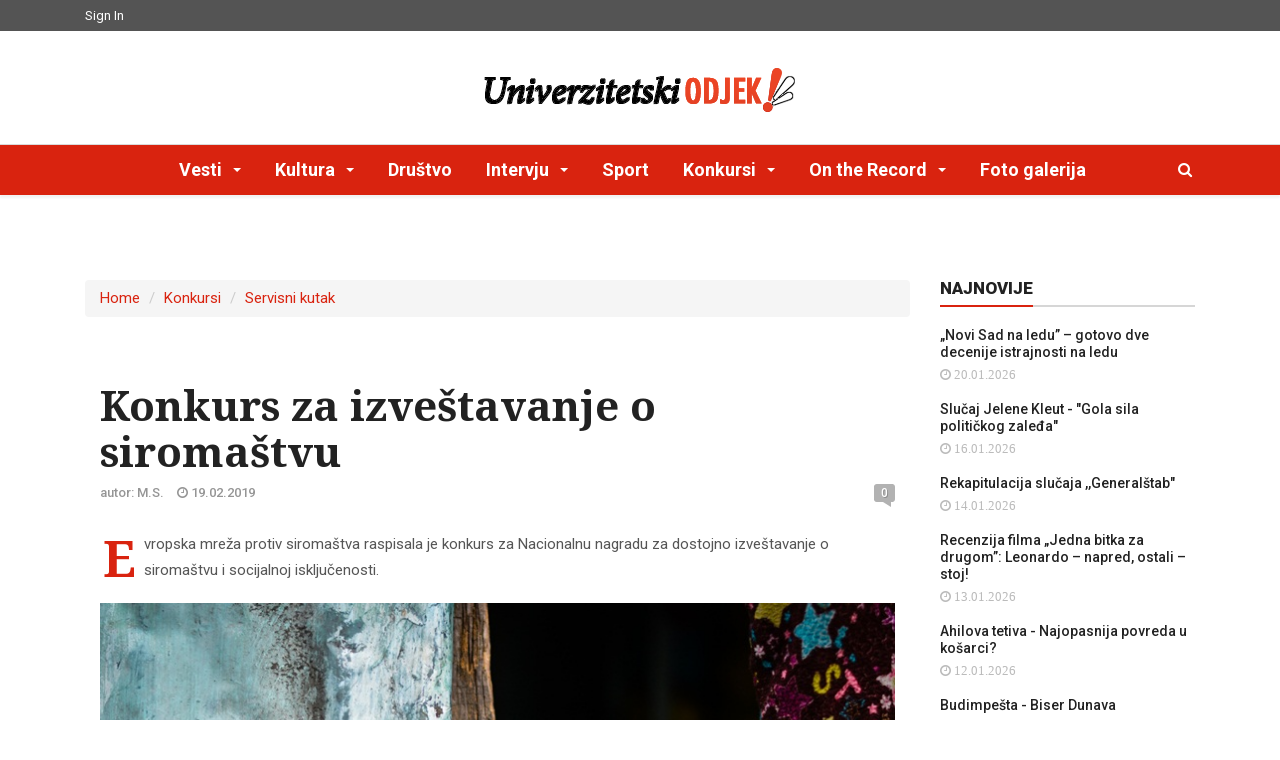

--- FILE ---
content_type: text/html; charset=utf-8
request_url: https://www.univerzitetskiodjek.com/konkursi/servisni-kutak/konkurs-za-izvestavanje-o-siromastvu
body_size: 8554
content:

  
<!DOCTYPE html>
<html lang="sr-Latn-RS" class="static detail-konkursi dir-ltr contents" dir="ltr">
<head>
    <meta charset="utf-8" />
    <meta http-equiv="X-UA-Compatible" content="IE=edge">
    <meta name="viewport" content="width=device-width, initial-scale=1">
    <title>Univerzitetski odjek!</title>
    <link href="/Themes/DD.AdMag/Styles/flickity.css?fileHash=PwZzxQH9%2bZjJwl3RrVgjHg%3d%3d" rel="stylesheet" type="text/css" />
<!--[if lt IE 9]>
<script src="/Core/Shapes/scripts/html5.js?fileHash=ZVswCJaJCFK7ANJUKJqVJw%3d%3d" type="text/javascript"></script>
<![endif]-->
<meta content="Orchard" name="generator" />
<meta content="Konkurs za izveštavanje o siromaštvu" name="ogtitle" property="og:title" />
<meta content="article" name="ogtype" property="og:type" />
<meta content="http://www.univerzitetskiodjek.com/konkursi/servisni-kutak/konkurs-za-izvestavanje-o-siromastvu" name="ogurl" property="og:url" />
<meta content="http://www.univerzitetskiodjek.com/Media/Default/Konkursi/macka.jpg" name="ogimage" property="og:image" />
<meta content="Evropska mreža protiv siromaštva raspisala je konkurs za Nacionalnu nagradu za dostojno izveštavanje o siromaštvu i socijalnoj isključenosti.

Photo: Mukesh Jain

U razmatranje će ući novinarski radovi koji na dostojan i nesenzacionalistički nač&amp;#160;…" name="ogdesc" property="og:description" />
<meta content="sr-RS" name="oglocale" property="og:locale" />
<meta content="Univerzitetski odjek!" name="ogsitename" property="og:site_name" />
<meta content="summary" name="twitter:card" />
        <script type="1c7f055a74555cae11d7fedd-text/javascript" async>WebFontConfig = { google: { families: ['Roboto:100,300,300italic,400,400italic,500,700,700italic,900:latin,latin-ext', 'Noto+Serif:400,400italic,700,700italic:latin,latin-ext', 'Raleway:900:latin,latin-ext'] } }, function () { var e = document.createElement("script"); e.src = "https://ajax.googleapis.com/ajax/libs/webfont/1/webfont.js", e.type = "text/javascript", e.async = "true"; var t = document.getElementsByTagName("script")[0]; t.parentNode.insertBefore(e, t) }();</script>
        <link href="/Themes/DD.AdMag/Styles/main.css" rel="stylesheet" type="text/css">


<link rel="alternate" type="application/rss+xml" title="Najnovije Vesti" href="/rss?projection=61" />

<link rel="alternate" type="application/rss+xml" title="Video nedelje" href="/rss?projection=188" />

    <script type="1c7f055a74555cae11d7fedd-text/javascript">(function (d) { d.className = "dyn" + d.className.substring(6, d.className.length); })(document.documentElement);</script>
    <script type="1c7f055a74555cae11d7fedd-text/javascript">window.isRTL = false;</script>
    
    <link rel="apple-touch-icon" sizes="57x57" href="/Themes/DD.AdMag/Content/icons/apple-touch-icon-57x57.png"/>
<link rel="apple-touch-icon" sizes="60x60" href="/Themes/DD.AdMag/Content/icons/apple-touch-icon-60x60.png"/>
    <link rel="apple-touch-icon" sizes="72x72" href="/Themes/DD.AdMag/Content/icons/apple-touch-icon-72x72.png" />
    <link rel="apple-touch-icon" sizes="76x76" href="/Themes/DD.AdMag/Content/icons/apple-touch-icon-76x76.png" />
    <link rel="apple-touch-icon" sizes="114x114" href="/Themes/DD.AdMag/Content/icons/apple-touch-icon-114x114.png" />
    <link rel="apple-touch-icon" sizes="120x120" href="/Themes/DD.AdMag/Content/icons/apple-touch-icon-120x120.png" />
    <link rel="apple-touch-icon" sizes="144x144" href="/Themes/DD.AdMag/Content/icons/apple-touch-icon-144x144.png" />
    <link rel="apple-touch-icon" sizes="152x152" href="/Themes/DD.AdMag/Content/icons/apple-touch-icon-152x152.png" />
    <link rel="apple-touch-icon" sizes="180x180" href="/Themes/DD.AdMag/Content/icons/apple-touch-icon-180x180.png" />
    <meta name="apple-mobile-web-app-capable" content="yes">
    <meta name="apple-mobile-web-app-status-bar-style" content="black-translucent">
    <meta name="apple-mobile-web-app-title" content="univerzitetskiodjek.com">
    <link rel="icon" type="image/png" sizes="228x228" href="/Themes/DD.AdMag/Content/icons/coast-228x228.png" />
    <link rel="yandex-tableau-widget" href="/Themes/DD.AdMag/Content/icons/yandex-browser-manifest.json"/>
<link rel=" manifest" href="/Themes/DD.AdMag/Content/icons/manifest.json"/>
<meta name="mobile-web-app-capable" content="yes">
    <meta name="theme-color" content="#ffffff">
    <meta name="application-name" content="univerzitetskiodjek.com">
    <meta name="msapplication-TileColor" content="#ffffff">
    <meta name="msapplication-TileImage" content="/Themes/DD.AdMag/Content/icons/mstile-144x144.png"/>
    <meta name="msapplication-config" content="/Themes/DD.AdMag/Content/icons/browserconfig.xml"/>
<link rel="icon" type="image/png" sizes="32x32" href="/Themes/DD.AdMag/Content/icons/favicon-32x32.png" />
    <link rel="icon" type="image/png" sizes="192x192" href="/Themes/DD.AdMag/Content/icons/android-chrome-192x192.png" />
    <link rel="icon" type="image/png" sizes="16x16" href="/Themes/DD.AdMag/Content/icons/favicon-16x16.png" />
    <link rel="shortcut icon" href="/Themes/DD.AdMag/Content/icons/favicon.ico"/>
<link rel="apple-touch-startup-image" media="(device-width: 320px) and (device-height: 480px) and (-webkit-device-pixel-ratio: 1)" href="/Themes/DD.AdMag/Content/icons/apple-touch-startup-image-320x460.png" />
    <link rel="apple-touch-startup-image" media="(device-width: 320px) and (device-height: 480px) and (-webkit-device-pixel-ratio: 2)" href="/Themes/DD.AdMag/Content/icons/apple-touch-startup-image-640x920.png" />
    <link rel="apple-touch-startup-image" media="(device-width: 320px) and (device-height: 568px) and (-webkit-device-pixel-ratio: 2)" href="/Themes/DD.AdMag/Content/icons/apple-touch-startup-image-640x1096.png" />
    <link rel="apple-touch-startup-image" media="(device-width: 375px) and (device-height: 667px) and (-webkit-device-pixel-ratio: 2)" href="/Themes/DD.AdMag/Content/icons/apple-touch-startup-image-750x1294.png" />
    <link rel="apple-touch-startup-image" media="(device-width: 414px) and (device-height: 736px) and (orientation: landscape) and (-webkit-device-pixel-ratio: 3)" href="/Themes/DD.AdMag/Content/icons/apple-touch-startup-image-1182x2208.png" />
    <link rel="apple-touch-startup-image" media="(device-width: 414px) and (device-height: 736px) and (orientation: portrait) and (-webkit-device-pixel-ratio: 3)" href="/Themes/DD.AdMag/Content/icons/apple-touch-startup-image-1242x2148.png" />
    <link rel="apple-touch-startup-image" media="(device-width: 768px) and (device-height: 1024px) and (orientation: landscape) and (-webkit-device-pixel-ratio: 1)" href="/Themes/DD.AdMag/Content/icons/apple-touch-startup-image-748x1024.png" />
    <link rel="apple-touch-startup-image" media="(device-width: 768px) and (device-height: 1024px) and (orientation: portrait) and (-webkit-device-pixel-ratio: 1)" href="/Themes/DD.AdMag/Content/icons/apple-touch-startup-image-768x1004.png" />
    <link rel="apple-touch-startup-image" media="(device-width: 768px) and (device-height: 1024px) and (orientation: landscape) and (-webkit-device-pixel-ratio: 2)" href="/Themes/DD.AdMag/Content/icons/apple-touch-startup-image-1496x2048.png" />
    <link rel="apple-touch-startup-image" media="(device-width: 768px) and (device-height: 1024px) and (orientation: portrait) and (-webkit-device-pixel-ratio: 2)" href="/Themes/DD.AdMag/Content/icons/apple-touch-startup-image-1536x2008.png" />
</head>
<body class="body-color3 no-background wide light fixed-header">
    <div id="main" class="header-big">
        

<header class="header-wrapper clearfix">
    <div class="header-top">
        <div class="container">
            <div class="mag-content">
                <div class="row">
                    <div class="col-md-12">
                        <ul class="top-menu pull-left">
                                <li><a href="/Users/Account/LogOn?ReturnUrl=%2Fkonkursi%2Fservisni-kutak%2Fkonkurs-za-izvestavanje-o-siromastvu" rel="nofollow">Sign In</a></li>
                        </ul>
                    </div>
                </div>
            </div>
        </div>
    </div>
    <!-- .header-top -->
    <div class="header-mid">
        <div class="container">
            <div class="mag-content">
                <div class="row">
                    <div class="col-md-12">
                        <div class="header-mid-wrapper text-center clearfix">
                            <div class="mid-logo-wrapper">
                                <a class="logo" href="/" title="Univerzitetski odjek" rel="home">
                                    <img src="/Themes/DD.AdMag/Content/logo-b.png" alt="Univerzitetski odjek!">
                                </a><!-- .logo -->
                            </div>
                        </div>
                    </div>
                </div>
            </div>
        </div>
    </div><!-- .header-mid -->
    <div class="header text-center" id="header">
        <div class="container">
            <div class="mag-content">
                <div class="row">
                    <div class="col-md-12">
                            <a class="navbar-toggle collapsed" id="nav-button" href="#mobile-nav">
                                <span class="icon-bar"></span>
                                <span class="icon-bar"></span>
                                <span class="icon-bar"></span>
                                <span class="icon-bar"></span>
                            </a>
                            <!-- .navbar-toggle -->
                            <!-- Main Nav Wrapper -->
                            <nav class="navbar mega-menu">
                                <a class="logo" href="/" title="Univerzitetski odjek!" rel="home">
                                    <img src="/Themes/DD.AdMag/Content/logo-small.png" alt="Univerzitetski odjek!">
                                </a>
                                <!-- Navigation Menu -->
                                <div class="navbar-collapse collapse">
                                    <div class="zone zone-navigation">


<article class="widget-navigation widget-menu-widget widget">


<ul class="nav navbar-nav menu menu-main-menu">


<li class="dropdown menu-color1"><a class="dropdown-toggle" href="/vesti" data-toggle="dropdown" role="button" aria-expanded="false">Vesti </a>                <ul class="dropdown-menu">
                    
<li><a href="/vesti/univerzitet">Univerzitet</a>
</li>
<li><a href="/vesti/okruzenje">Okruženje</a>
</li>
<li><a href="/vesti/planeta">Planeta</a>
</li>
<li><a href="/vesti/srbija">Priče iz...</a>
</li>
                </ul>
</li>
<li class="dropdown menu-color1"><a class="dropdown-toggle" href="/kultura" data-toggle="dropdown" role="button" aria-expanded="false">Kultura </a>                <ul class="dropdown-menu">
                    
<li><a href="/kultura/muzika">Muzika</a>
</li>
<li><a href="/kultura/film-i-tv">Film i TV</a>
</li>
<li><a href="/kultura/knjiga">Knjiga</a>
</li>
<li><a href="/kultura/pozoriste">Pozorište</a>
</li>
<li><a href="/kultura/strip">Strip</a>
</li>
<li><a href="/kultura/vizuelne-umetnosti">Vizuelne umetnosti</a>
</li>
                </ul>
</li>
<li><a href="/drustvo">Društvo</a>
</li>
<li class="dropdown menu-color1"><a class="dropdown-toggle" href="/intervju" data-toggle="dropdown" role="button" aria-expanded="false">Intervju </a>                <ul class="dropdown-menu">
                    
<li><a href="/intervju/mediji">Mediji</a>
</li>
<li><a href="/intervju/sport">Sport</a>
</li>
<li><a href="/intervju/drustvo">Društvo</a>
</li>
<li><a href="/intervju/kultura">Kultura</a>
</li>
                </ul>
</li>
<li><a href="/sport">Sport</a>
</li>
<li class="dropdown menu-color1 active"><a class="dropdown-toggle" href="/konkursi" data-toggle="dropdown" role="button" aria-expanded="false">Konkursi </a>                <ul class="dropdown-menu">
                    
<li class="active"><a href="/konkursi/servisni-kutak">Servisni kutak</a>
</li>
                </ul>
</li>
<li class="dropdown menu-color1"><a class="dropdown-toggle" href="/on-the-record" data-toggle="dropdown" role="button" aria-expanded="false">On the Record </a>                <ul class="dropdown-menu">
                    
<li><a href="/on-the-record/radio">Radio</a>
</li>
<li><a href="/on-the-record/tv">TV</a>
</li>
<li><a href="/on-the-record/festival">Festival</a>
</li>
                </ul>
</li>
<li><a href="/Contents/Item/Display/29389">Foto galerija</a>
</li>

</ul>
</article></div>
                                </div>
                                <!-- .navbar-collapse --> <!-- End Navigation Menu -->
                            </nav>
                            <!-- .navbar -->



<div id="sb-search" class="sb-search" style="display: block">
    <!-- search form -->
<form action="/Search" method="get"><input class="sb-search-input" id="q" name="q" placeholder="Search" type="text" value="" />        <span class="sb-icon-search fa fa-search" data-toggle="tooltip" data-placement="bottom" title="Search">
            <button class="sb-search-submit"></button>
</span>
</form>    <!-- /search form -->
</div>
                    </div>
                </div>
            </div><!-- .mag-content -->
        </div><!-- .container -->
    </div><!-- .header -->
</header><!-- .header-wrapper -->
<!-- WRAPPER -->
<div class="container main-wrapper">
        <div class="main-content mag-content clearfix">
        <div class="row">
            <div class="col-md-9">
<div class="zone zone-messages">


<article class="widget-messages widget-menu-widget widget">

<nav>
    <ul class="breadcrumb">
        
        
<li class="first"><a href="/">Home</a>
</li>
<li class="active"><a href="/konkursi">Konkursi</a>
</li>
<li class="active last"><a href="/konkursi/servisni-kutak">Servisni kutak</a>
</li>
    </ul>
</nav>
</article></div>                                <div class="zone zone-content">

<div class="main-content mag-content clearfix">
    <div class="row blog-content">
        <div class="col-md-12 post-wrapper fullwidth-header">
            <header class="post-header">
                <!-- Display(Model.Header) -->
                <h1 class="post-title">
                    Konkurs za izveštavanje o siromaštvu
                </h1><!-- .post-title -->
                <p class="simple-share">
                    <span>autor: M.S.</span>
                    <span><span class="article-date"><i class="fa fa-clock-o"></i> 19.02.2019</span></span>
                    
                    <a class="comments-count" href="#comments">0</a>
                </p>
    </header><!-- .post-header -->
</div>
    </div>
    <div class="row">
        <div class="col-md-12">
            <article class="post-wrapper clearfix">
                <div class="post-content clearfix">
                    
<div class="post-content clearfix">
    <p>Evropska mreža protiv siroma&scaron;tva raspisala je konkurs za Nacionalnu nagradu za dostojno izve&scaron;tavanje o siroma&scaron;tvu i socijalnoj isključenosti.</p>

<p><img class="img-responsive center-block" src="/Media/Default/Konkursi/macka.jpg" /><em>Photo: Mukesh Jain</em></p>

<p>U razmatranje će ući novinarski radovi koji na dostojan i nesenzacionalistički način izve&scaron;tavaju o siroma&scaron;tvu, njegovim uzrocima i različitim oblicima, sa po&scaron;tovanjem prema osobama koje žive u siroma&scaron;tvu.</p>

<p>&ndash; Nacionalnom nagradom za dostojno izve&scaron;tavanje EAPN Srbija želi da utiče na unapređenje kvaliteta medijskog praćenja fenomena siroma&scaron;tva i socijalne isključenosti u Srbiji, podizanje svesti op&scaron;te javnosti o životu osoba sa iskustvom siroma&scaron;tva, kao i da nagradi i dodatno motivi&scaron;e novinare koji kroz svoje radove/priloge na dostojan način izve&scaron;tavaju o siroma&scaron;tvu &ndash; navodi se u pozivu.</p>

<p>Radovi prijavljeni na konkurs moraju biti objavljeni u &scaron;tampanim, elektronskim ili onlajn medijima od nacionalnog, regionalnog i lokalnog značaja, u periodu od 1. februara 2018. do isteka konkursa, 28. februara 2019.</p>

<p>Nagrada će biti dodeljena u martu ili aprilu ove godine, a o pobednicima će odlučivati žiri sastavljen isključivo od osoba s iskustvom siroma&scaron;tva i socijalne isključenosti. Ova nagrada dodeljuje se drugi put u Srbiji.</p>

<p>Prijavni obrazac nalazi se na <a href="https://goo.gl/forms/ax1Et1iZW1UrLl6x2"><strong>OVOM LINKU</strong></a>, a dodatne informacije mogu se dobiti na adresi <a href="/cdn-cgi/l/email-protection" class="__cf_email__" data-cfemail="c5b5b7aab1acb3b6acb7aaa8a4b6b1b3a485a2a8a4aca9eba6aaa8">[email&#160;protected]</a>.</p>

</div><!-- .post-content -->


                </div>
                <footer class="post-meta">
                    <div class="tags-wrapper">
                        <ul class="tags-widget clearfix">
                            

    <!-- COMMENT FORM -->
    <span id="comment-form-beacon"></span>
<form action="/Comments/Comment/Create?ReturnUrl=http%3A%2F%2Fwww.univerzitetskiodjek.com%2Fkonkursi%2Fservisni-kutak%2Fkonkurs-za-izvestavanje-o-siromastvu" class="comment-form clearfix" id="commentForm" method="post">
<div class="edit-item">
    <div class="edit-item-primary">
            <div class="edit-item-content">
                

<input id="JavaScriptAntiSpamPart_IAmHuman" name="JavaScriptAntiSpamPart.IAmHuman" type="hidden" value="False" />

<!-- Comment form -->
<div class="comment-form clearfix">
    <h3 class="comment-title">Napišite komentar</h3>
        <div class="row">
            <!-- name -->
            <div class="col-md-4">
                <div class="form-group">
                    <label for="Comments_Author">Ime *</label>
                    <input class="form-control" id="Comments_Author" name="Comments.Author" type="text" value="" />
                    </div>
                </div>
            <!-- email -->
            <div class="col-md-4">
                <div class="form-group">
                    <label for="Comments_Email">Email *</label>
                    <input class="form-control" id="Comments_Email" name="Comments.Email" type="text" value="" />
                </div>
                </div>
            <!-- website -->
            <div class="col-md-4">
                <div class="form-group">
                    <label for="Comments_SiteName">Website</label>
                    <input class="form-control" id="Comments_SiteName" name="Comments.SiteName" type="text" value="" />
                </div>
                </div>
        </div>
    <div class="row">
        <!-- comment -->
        <div class="col-md-12">
            <div class="form-group">
                <textarea class="form-control" cols="50" id="Comments_CommentText" name="Comments.CommentText" placeholder="Vaš komentar..." rows="6">
</textarea>
                <input id="Comments_CommentedOn" name="Comments.CommentedOn" type="hidden" value="38389" />
                <input id="Comments_RepliedOn" name="Comments.RepliedOn" type="hidden" value="" />
            </div>
        </div><br/>
        <!-- btn -->
        <div class="col-md-12">
            <p>
                <button class="btn btn-default">Pošalji</button>
            </p>
        </div>
    </div>
</div><fieldset>
    <input id="CommonPart_ContainerId" name="CommonPart.ContainerId" type="hidden" value="" />
</fieldset>
    <script data-cfasync="false" src="/cdn-cgi/scripts/5c5dd728/cloudflare-static/email-decode.min.js"></script><script src='https://www.google.com/recaptcha/api.js' type="1c7f055a74555cae11d7fedd-text/javascript"></script>
    <fieldset>
        <div class="g-recaptcha" data-sitekey="6Lf-_e4SAAAAAD6K8l-6DNFLGKlrZaN-0jJP_plK"></div>
        <noscript>
            <div style="width: 302px; height: 352px;">
                <div style="width: 302px; height: 352px; position: relative;">
                    <div style="width: 302px; height: 352px; position: absolute;">
                        <iframe src="https://www.google.com/recaptcha/api/fallback?k=6Lf-_e4SAAAAAD6K8l-6DNFLGKlrZaN-0jJP_plK"
                                frameborder="0" scrolling="no"
                                style="width: 302px; height:352px; border-style: none;">
                        </iframe>
                    </div>
                    <div style="width: 250px; height: 80px; position: absolute; border-style: none;
                                bottom: 21px; left: 25px; margin: 0px; padding: 0px; right: 25px;">
                        <textarea id="g-recaptcha-response" name="g-recaptcha-response"
                                  class="g-recaptcha-response"
                                  style="width: 250px; height: 80px; min-height: 80px; border: 1px solid #c1c1c1;
                                         margin: 0px; padding: 0px; resize: none;" value="">
                        </textarea>
                    </div>
                </div>
            </div>
        </noscript>
    </fieldset>

            </div>
    </div>
    <div class="edit-item-secondary group">
            </div>
</div>

<input name="__RequestVerificationToken" type="hidden" value="j5eebxvgJ1Rz2RMxy8x44i3ZfzRhhqwn5tBxcvSGuN_nx8PrtZ1pfmS7UZ0FXgWb2gOFYqshAZm2ZCnETKfq95xh0C7QPwNsyNMBt5e052U1" /></form>    <!-- /COMMENT FORM -->

                        </ul>
                    </div><!-- .tags-wrapper -->
                </footer>
            </article><!-- .post-wrapper -->
            <div id="comments" class="comments-wrapper clearfix">
                


    <h3 class="block-title"><span>Nema komentara</span></h3>
    
    
    
   


                

    <!-- COMMENT FORM -->
    <span id="comment-form-beacon"></span>
<form action="/Comments/Comment/Create?ReturnUrl=http%3A%2F%2Fwww.univerzitetskiodjek.com%2Fkonkursi%2Fservisni-kutak%2Fkonkurs-za-izvestavanje-o-siromastvu" class="comment-form clearfix" id="commentForm" method="post">
<div class="edit-item">
    <div class="edit-item-primary">
            <div class="edit-item-content">
                

<input id="JavaScriptAntiSpamPart_IAmHuman" name="JavaScriptAntiSpamPart.IAmHuman" type="hidden" value="False" />

<!-- Comment form -->
<div class="comment-form clearfix">
    <h3 class="comment-title">Napišite komentar</h3>
        <div class="row">
            <!-- name -->
            <div class="col-md-4">
                <div class="form-group">
                    <label for="Comments_Author">Ime *</label>
                    <input class="form-control" id="Comments_Author" name="Comments.Author" type="text" value="" />
                    </div>
                </div>
            <!-- email -->
            <div class="col-md-4">
                <div class="form-group">
                    <label for="Comments_Email">Email *</label>
                    <input class="form-control" id="Comments_Email" name="Comments.Email" type="text" value="" />
                </div>
                </div>
            <!-- website -->
            <div class="col-md-4">
                <div class="form-group">
                    <label for="Comments_SiteName">Website</label>
                    <input class="form-control" id="Comments_SiteName" name="Comments.SiteName" type="text" value="" />
                </div>
                </div>
        </div>
    <div class="row">
        <!-- comment -->
        <div class="col-md-12">
            <div class="form-group">
                <textarea class="form-control" cols="50" id="Comments_CommentText" name="Comments.CommentText" placeholder="Vaš komentar..." rows="6">
</textarea>
                <input id="Comments_CommentedOn" name="Comments.CommentedOn" type="hidden" value="38389" />
                <input id="Comments_RepliedOn" name="Comments.RepliedOn" type="hidden" value="" />
            </div>
        </div><br/>
        <!-- btn -->
        <div class="col-md-12">
            <p>
                <button class="btn btn-default">Pošalji</button>
            </p>
        </div>
    </div>
</div><fieldset>
    <input id="CommonPart_ContainerId" name="CommonPart.ContainerId" type="hidden" value="" />
</fieldset>
    <script src='https://www.google.com/recaptcha/api.js' type="1c7f055a74555cae11d7fedd-text/javascript"></script>
    <fieldset>
        <div class="g-recaptcha" data-sitekey="6Lf-_e4SAAAAAD6K8l-6DNFLGKlrZaN-0jJP_plK"></div>
        <noscript>
            <div style="width: 302px; height: 352px;">
                <div style="width: 302px; height: 352px; position: relative;">
                    <div style="width: 302px; height: 352px; position: absolute;">
                        <iframe src="https://www.google.com/recaptcha/api/fallback?k=6Lf-_e4SAAAAAD6K8l-6DNFLGKlrZaN-0jJP_plK"
                                frameborder="0" scrolling="no"
                                style="width: 302px; height:352px; border-style: none;">
                        </iframe>
                    </div>
                    <div style="width: 250px; height: 80px; position: absolute; border-style: none;
                                bottom: 21px; left: 25px; margin: 0px; padding: 0px; right: 25px;">
                        <textarea id="g-recaptcha-response" name="g-recaptcha-response"
                                  class="g-recaptcha-response"
                                  style="width: 250px; height: 80px; min-height: 80px; border: 1px solid #c1c1c1;
                                         margin: 0px; padding: 0px; resize: none;" value="">
                        </textarea>
                    </div>
                </div>
            </div>
        </noscript>
    </fieldset>

            </div>
    </div>
    <div class="edit-item-secondary group">
            </div>
</div>

<input name="__RequestVerificationToken" type="hidden" value="oZRCvyU2aA9JaUG3c0Dp8zzTsb251PQ9qwBoPl57q9pXjZBwGCPfAlIxe8CLMK-YfL9FvymtkxcryttdND_RCSlzYH6oG_C6_g7KB2m7OK81" /></form>    <!-- /COMMENT FORM -->


            </div>
            
<div class="sharebar-wrapper">





<div class="share-wrapper clearfix">
    <div class="addthis_inline_share_toolbox_kwfl"></div>
    </div>
</div>

        </div>
    </div>
</div>
</div>                            </div>
                <aside class="col-md-3">
                    <div class="zone zone-aside-second">


<article class="widget-aside-second widget-projection-widget widget">

<div class="adMagwidget">
    <div class="news-feed">
        <h3 class="block-title">
            <span>Najnovije</span>
        </h3>
        <ul class="adMagwidget-content">
                            <li>
                                <article>
                                    <h3><a href="/sport/novi-sad-na-ledu-gotovo-dve-decenije-istrajnosti-na-ledu">„Novi Sad na ledu” – gotovo dve decenije istrajnosti na ledu</a></h3>
                                    <p>
                                        <span><i class="fa fa-clock-o"> 20.01.2026</i></span>
                                    </p>
                                </article>
                            </li>
                            <li>
                                <article>
                                    <h3><a href="/slucaj-jelene-kleut-gola-sila-politickog-zaleđa">Slučaj Jelene Kleut - &quot;Gola sila političkog zaleđa&quot;</a></h3>
                                    <p>
                                        <span><i class="fa fa-clock-o"> 16.01.2026</i></span>
                                    </p>
                                </article>
                            </li>
                            <li>
                                <article>
                                    <h3><a href="/rekapitulacija-slucaja-generalstab">Rekapitulacija slučaja ,,Generalštab&quot;</a></h3>
                                    <p>
                                        <span><i class="fa fa-clock-o"> 14.01.2026</i></span>
                                    </p>
                                </article>
                            </li>
                            <li>
                                <article>
                                    <h3><a href="/kultura/film-i-tv/recenzija-filma-jedna-bitka-za-drugom-leonardo-napred-ostali-stoj">Recenzija filma „Jedna bitka za drugom”: Leonardo – napred, ostali – stoj!</a></h3>
                                    <p>
                                        <span><i class="fa fa-clock-o"> 13.01.2026</i></span>
                                    </p>
                                </article>
                            </li>
                            <li>
                                <article>
                                    <h3><a href="/sport/ahilova-tetiva-najopasnija-povreda-u-kosarci">Ahilova tetiva - Najopasnija povreda u košarci?</a></h3>
                                    <p>
                                        <span><i class="fa fa-clock-o"> 12.01.2026</i></span>
                                    </p>
                                </article>
                            </li>
                            <li>
                                <article>
                                    <h3><a href="/drustvo/budimpesta-biser-dunava">Budimpešta - Biser Dunava</a></h3>
                                    <p>
                                        <span><i class="fa fa-clock-o"> 11.01.2026</i></span>
                                    </p>
                                </article>
                            </li>
                            <li>
                                <article>
                                    <h3><a href="/intervju/pozoriste/gluma-je-jedna-velika-igra-i-treba-da-uzivamo-u-njoj-marija-cutura-o-pozoristu-i-strasti-prema-sceni">,,Gluma je jedna velika igra i treba da uživamo u njoj” – Marija Čutura o pozorištu i strasti prema sceni </a></h3>
                                    <p>
                                        <span><i class="fa fa-clock-o"> 10.01.2026</i></span>
                                    </p>
                                </article>
                            </li>
                            <li>
                                <article>
                                    <h3><a href="/sport/svetsko-prvenstvo-u-pikadu-litler-odbranio-titulu">Svetsko prvenstvo u pikadu - Litler odbranio titulu</a></h3>
                                    <p>
                                        <span><i class="fa fa-clock-o"> 05.01.2026</i></span>
                                    </p>
                                </article>
                            </li>
                            <li>
                                <article>
                                    <h3><a href="/sta-stoji-iza-protesta-u-bangladesu">Šta stoji iza protesta u Bangladešu?</a></h3>
                                    <p>
                                        <span><i class="fa fa-clock-o"> 30.12.2025</i></span>
                                    </p>
                                </article>
                            </li>
                            <li>
                                <article>
                                    <h3><a href="/sport/novogodisnji-presek-u-evroligi">Novogodišnji presek u Evroligi</a></h3>
                                    <p>
                                        <span><i class="fa fa-clock-o"> 29.12.2025</i></span>
                                    </p>
                                </article>
                            </li>
            
        </ul>
    </div>
</div>
</article>


<article class="widget-aside-second widget-karikatrura widget">
        <div class="adMagwidget">
            <h3 class="block-title">
                <span>Karikatura</span>
            </h3>
            <div class="row">
                <div class="post-content col-md-12">
                
                
                                <a class="popup-image" href="/Media/Default/Karikatura/naslovna/karikatura.png" title="karikatura">
                                    <img src="/Media/Default/_Profiles/444c0550/c8701cab/karikatura.png?v=638858538246906305" alt="" />
                                </a>
                   
                </div>
            </div>
        </div>



</article>


<article class="widget-aside-second widget-projection-widget widget">

<div class="adMagwidget">
    <h3 class="block-title">
        <span>Video nedelje</span>
    </h3>
    <div class="row">
        <div class="col-md-12">
            <div id="fitvid">
                            <div><p><iframe allow="accelerometer; autoplay; clipboard-write; encrypted-media; gyroscope; picture-in-picture" allowfullscreen="" frameborder="0" height="315" src="https://www.youtube.com/embed/K17df81RL9Y" title="YouTube video player" width="560"></iframe></p>
</div>
            </div>
        </div>
    </div>
</div>

</article>


<article class="widget-aside-second widget-kod04 widget">
        <div class="adMagwidget">
            <h3 class="block-title">
                <span>Kod04</span>
            </h3>
            <div class="row">
                <div class="col-md-12">
                    <div class="carousel">
                            <div class="carousel-cell">
                                <div class="static-banner static-banner2">
                                    kod04-2010
                                </div>
                                <a href="http://fliphtml5.com/dwiv/avol" target="_blank">
                                    <img src="/Media/Default/Kod04/Naslovna/kod04-2010.jpg" alt="kod04-2010"/>
                                </a>
                            </div>
                            <div class="carousel-cell">
                                <div class="static-banner static-banner2">
                                    kod04-2011
                                </div>
                                <a href="http://fliphtml5.com/dwiv/huor" target="_blank">
                                    <img src="/Media/Default/Kod04/Naslovna/kod04-2011.jpg" alt="kod04-2011"/>
                                </a>
                            </div>
                            <div class="carousel-cell">
                                <div class="static-banner static-banner2">
                                    kod04-2012
                                </div>
                                <a href="http://fliphtml5.com/dwiv/qugj" target="_blank">
                                    <img src="/Media/Default/Kod04/Naslovna/kod04-2012.jpg" alt="kod04-2012"/>
                                </a>
                            </div>
                            <div class="carousel-cell">
                                <div class="static-banner static-banner2">
                                    kod04-2013
                                </div>
                                <a href="http://fliphtml5.com/dwiv/cxtp" target="_blank">
                                    <img src="/Media/Default/Kod04/Naslovna/kod04-2013.jpg" alt="kod04-2013"/>
                                </a>
                            </div>
                            <div class="carousel-cell">
                                <div class="static-banner static-banner2">
                                    kod04-2014
                                </div>
                                <a href="http://fliphtml5.com/dwiv/otrx" target="_blank">
                                    <img src="/Media/Default/Kod04/Naslovna/kod04-2014.jpg" alt="kod04-2014"/>
                                </a>
                            </div>
                            <div class="carousel-cell">
                                <div class="static-banner static-banner2">
                                    kod04-2015
                                </div>
                                <a href="http://fliphtml5.com/dwiv/xhbf" target="_blank">
                                    <img src="/Media/Default/Kod04/Naslovna/kod04-2015.jpg" alt="kod04-2015"/>
                                </a>
                            </div>
                            <div class="carousel-cell">
                                <div class="static-banner static-banner2">
                                    kod04-2016
                                </div>
                                <a href="http://fliphtml5.com/dwiv/kjpl" target="_blank">
                                    <img src="/Media/Default/Kod04/Naslovna/kod04-2016.jpg" alt="kod04-2016"/>
                                </a>
                            </div>
                            <div class="carousel-cell">
                                <div class="static-banner static-banner2">
                                    kod04-2017
                                </div>
                                <a href="http://fliphtml5.com/dwiv/cakz" target="_blank">
                                    <img src="/Media/Default/Kod04/Naslovna/kod04-2017.jpg" alt="kod04-2017"/>
                                </a>
                            </div>
                            <div class="carousel-cell">
                                <div class="static-banner static-banner2">
                                    kod04-2018
                                </div>
                                <a href="http://fliphtml5.com/dwiv/wrvn" target="_blank">
                                    <img src="/Media/Default/Kod04/Naslovna/kod04-2018.jpg" alt="kod04-2018"/>
                                </a>
                            </div>
                            <div class="carousel-cell">
                                <div class="static-banner static-banner2">
                                    kod04-2019
                                </div>
                                <a href="http://fliphtml5.com/dwiv/zdwt" target="_blank">
                                    <img src="/Media/Default/Kod04/Naslovna/kod04-2019.jpg" alt="kod04-2019"/>
                                </a>
                            </div>
                            <div class="carousel-cell">
                                <div class="static-banner static-banner2">
                                    kod04-2020
                                </div>
                                <a href="https://online.fliphtml5.com/dwiv/jvdx" target="_blank">
                                    <img src="/Media/Default/Kod04/Naslovna/kod04-2020.jpg" alt="kod04-2020"/>
                                </a>
                            </div>
                    </div>
                </div>
            </div>
        </div>



</article></div>
                </aside>
        </div>
    </div>
    </div>
<!-- /WRAPPER -->
<!-- FOOTER -->
<footer class="footer source-org vcard copyright clearfix" id="footer" role="contentinfo">
<div class="zone zone-footer">
<div class="footer-main">
    <div class="fixed-main">
        <div class="container">
            <div class="mag-content">
                <div class="row">
                    <div class="col-md-4 col-md-offset-1">
                        <div class="footer-block">
                            <ul class="footer-menu">
                                <li>
                                    <a href="/impresum">Impresum</a>
                                </li>
                                <li>
                                    <a href="/o-nama">O nama</a>
                                </li>
                            </ul>
                        </div><!-- Footer Block -->
                    </div>
                    <div class="col-md-4">
                        <div class="footer-block">
                            <ul class="footer-menu">
                                <li>
                                    <a href="http://odsek.medijskestudije.org" target="_blank">Odsek za medijske studije</a>
                                </li>
                                
                            </ul>
                        </div><!-- Footer Block -->
                    </div>
                    <div class="col-md-3">
                        <div class="footer-block">
                            <img class="img-responsive pull-left" src='/Themes/DD.AdMag/Content/US-Embassy-Serbia-Vector.png' alt='Odjek Logo'/>
                        </div><!-- Footer Block -->
                    </div>
                </div>
            </div>
        </div>
    </div>
</div>
<div class="footer-bottom">
    <div class="fixed-main">
        <div class="container">
            <div class="mag-content">
                <div class="row">
                    <div class="col-md-6">
                        <p> Univerzitetski odjek! &#169; 2026</p>
                    </div>
                    <div class="col-md-6">
                        <div class="social-icons pull-right">
                            <a href="http://www.facebook.com/pages/Univerzitetski-odjek/237921396272136">
                                <i class="fa fa-facebook"></i>
                            </a>
                            <a href="#">
                                <i class="fa fa-twitter"></i>
                            </a>
                            <a href="#">
                                <i class="fa fa-rss"></i>
                            </a>
                        </div>
                    </div>
                </div>
            </div>
        </div>
    </div>
</div></div>    </footer>
<!-- /FOOTER -->
<nav id="mobile-nav">
    <div>
        <ul>
            <li>
                <a href="/vesti">Vesti </a>
                <ul>
                    <li>
                        <a href="/vesti/srbija">Priče iz...</a>
                    </li>
                    <li>
                        <a href="/vesti/okruzenje">Okruženje</a>
                    </li>
                    <li>
                        <a href="/vesti/planeta">Planeta</a>
                    </li>
                    <li>
                        <a href="/vesti/univerzitet">Univerzitet</a>
                    </li>
                </ul>
            </li>
            <li>
                <a href="/kultura">Kultura </a>
                <ul>
                    <li>
                        <a href="/kultura/muzika">Muzika</a>
                    </li>
                    <li>
                        <a href="/kultura/film-i-tv">Film i TV</a>
                    </li>
                    <li>
                        <a href="/kultura/knjiga">Knjiga</a>
                    </li>
                    <li>
                        <a href="/kultura/pozoriste">Pozorište</a>
                    </li>
                    <li>
                        <a href="/kultura/strip">Strip</a>
                    </li>
                    <li>
                        <a href="/kultura/vizuelne-umetnosti">Vizuelne umetnosti</a>
                    </li>
                </ul>
            </li>
            <li>
                <a href="/drustvo">Društvo</a>
            </li>
            <li>
                <a href="/intervju">Intervju </a>
                <ul>
                    <li>
                        <a href="/intervju/mediji">Mediji</a>
                    </li>
                    <li>
                        <a href="/intervju/sport">Sport</a>
                    </li>
                    <li>
                        <a href="/intervju/drustvo">Društvo</a>
                    </li>
                    <li>
                        <a href="/intervju/kultura">Kultura</a>
                    </li>
                </ul>
            </li>
            <li>
                <a href="/sport">Sport</a>
            </li>
            <li>
                <a href="/konkursi">Konkursi </a>
                <ul>
                    <li>
                        <a href="/konkursi/servisni-kutak">Servisni kutak</a>
                    </li>
                </ul>
            </li>
            <li>
                <a href="/on-the-record">On the Record </a>
                <ul>
                    <li>
                        <a href="/on-the-record/radio">Radio</a>
                    </li>
                    <li>
                        <a href="/on-the-record/tv">TV</a>
                    </li>
                    <li>
                        <a href="/on-the-record/festival">Festival</a>
                    </li>
                </ul>
            </li>
            <li>
                <a href="/fotografije">Foto galerija</a>
            </li>
        </ul>
    </div>
</nav>


        <script src="/Modules/Orchard.Resources/scripts/jquery.min.js?fileHash=EwiKGyXnMXj8%2fbdFveinVA%3d%3d" type="1c7f055a74555cae11d7fedd-text/javascript"></script>
<script src="/Themes/DD.AdMag/scripts/flickity.pkgd.min.js?fileHash=jbUTyJaCcBOLRX54o4g5cg%3d%3d" type="1c7f055a74555cae11d7fedd-text/javascript"></script>
    <script type="1c7f055a74555cae11d7fedd-text/javascript">
        (function ($) {
            var $field = $("#JavaScriptAntiSpamPart_IAmHuman");

            $field.closest("form").submit(function () {
                $field.val("True");
            });
        })(jQuery);
    </script>

            <script type="1c7f055a74555cae11d7fedd-text/javascript">
            //<![CDATA[
            $(function () {
                $('.comment-reply-button').click(function () {
                    var self = $(this);
                    var reply = $('#Comments_RepliedOn');
                    var currentReply = reply.val();

                    
                    if (currentReply && currentReply.length > 0) {
                        reply.val('');
                        $('#comment-form-beacon').after($('#commentForm'));
                    } else {
                        
                        var id = self.data('id');
                        reply.val(id);

                        
                        $('#commentForm').appendTo(self.parents('.comment-body').first());
                    }

                    
                    return false;
                });

            });
            //]]>
            </script>

    <script type="1c7f055a74555cae11d7fedd-text/javascript">
        (function ($) {
            var $field = $("#JavaScriptAntiSpamPart_IAmHuman");

            $field.closest("form").submit(function () {
                $field.val("True");
            });
        })(jQuery);
    </script>

    <script type="1c7f055a74555cae11d7fedd-text/javascript" src="//s7.addthis.com/js/300/addthis_widget.js#pubid=ra-57f434ef511dfd3a&async=1"></script>

        <script src="/Themes/DD.AdMag/Scripts/main.js" type="1c7f055a74555cae11d7fedd-text/javascript" async></script>

    <script type="1c7f055a74555cae11d7fedd-text/javascript">
        $("#fitvid").fitVids();
    </script>

    <script type="1c7f055a74555cae11d7fedd-text/javascript">
// external js: flickity.pkgd.js
var $carousel = $('.carousel').flickity({
    cellSelector: '.carousel-cell',
    pageDots: false,
    initialIndex: 11 - 1,
    imagesLoaded: true,
    percentPosition: false
});

var $imgs = $carousel.find('.carousel-cell img');
// get transform property
var docStyle = document.documentElement.style;
var transformProp = typeof docStyle.transform == 'string' ?
  'transform' : 'WebkitTransform';
// get Flickity instance
var flkty = $carousel.data('flickity');

$carousel.on('scroll.flickity', function () {
    flkty.slides.forEach(function (slide, i) {
        var img = $imgs[i];
        var x = (slide.target + flkty.x) * -1 / 3;
        img.style[transformProp] = 'translateX(' + x + 'px)';
    });
});
    </script>


    </div>
    <div id="go-top-button" class="fa fa-angle-up" title="Scroll To Top"></div>
    <div class="mobile-overlay" id="mobile-overlay"></div>
<script src="/cdn-cgi/scripts/7d0fa10a/cloudflare-static/rocket-loader.min.js" data-cf-settings="1c7f055a74555cae11d7fedd-|49" defer></script></body>
</html>

--- FILE ---
content_type: text/html; charset=utf-8
request_url: https://www.google.com/recaptcha/api2/anchor?ar=1&k=6Lf-_e4SAAAAAD6K8l-6DNFLGKlrZaN-0jJP_plK&co=aHR0cHM6Ly93d3cudW5pdmVyeml0ZXRza2lvZGplay5jb206NDQz&hl=en&v=PoyoqOPhxBO7pBk68S4YbpHZ&size=normal&anchor-ms=20000&execute-ms=30000&cb=mps6fuu217ni
body_size: 48962
content:
<!DOCTYPE HTML><html dir="ltr" lang="en"><head><meta http-equiv="Content-Type" content="text/html; charset=UTF-8">
<meta http-equiv="X-UA-Compatible" content="IE=edge">
<title>reCAPTCHA</title>
<style type="text/css">
/* cyrillic-ext */
@font-face {
  font-family: 'Roboto';
  font-style: normal;
  font-weight: 400;
  font-stretch: 100%;
  src: url(//fonts.gstatic.com/s/roboto/v48/KFO7CnqEu92Fr1ME7kSn66aGLdTylUAMa3GUBHMdazTgWw.woff2) format('woff2');
  unicode-range: U+0460-052F, U+1C80-1C8A, U+20B4, U+2DE0-2DFF, U+A640-A69F, U+FE2E-FE2F;
}
/* cyrillic */
@font-face {
  font-family: 'Roboto';
  font-style: normal;
  font-weight: 400;
  font-stretch: 100%;
  src: url(//fonts.gstatic.com/s/roboto/v48/KFO7CnqEu92Fr1ME7kSn66aGLdTylUAMa3iUBHMdazTgWw.woff2) format('woff2');
  unicode-range: U+0301, U+0400-045F, U+0490-0491, U+04B0-04B1, U+2116;
}
/* greek-ext */
@font-face {
  font-family: 'Roboto';
  font-style: normal;
  font-weight: 400;
  font-stretch: 100%;
  src: url(//fonts.gstatic.com/s/roboto/v48/KFO7CnqEu92Fr1ME7kSn66aGLdTylUAMa3CUBHMdazTgWw.woff2) format('woff2');
  unicode-range: U+1F00-1FFF;
}
/* greek */
@font-face {
  font-family: 'Roboto';
  font-style: normal;
  font-weight: 400;
  font-stretch: 100%;
  src: url(//fonts.gstatic.com/s/roboto/v48/KFO7CnqEu92Fr1ME7kSn66aGLdTylUAMa3-UBHMdazTgWw.woff2) format('woff2');
  unicode-range: U+0370-0377, U+037A-037F, U+0384-038A, U+038C, U+038E-03A1, U+03A3-03FF;
}
/* math */
@font-face {
  font-family: 'Roboto';
  font-style: normal;
  font-weight: 400;
  font-stretch: 100%;
  src: url(//fonts.gstatic.com/s/roboto/v48/KFO7CnqEu92Fr1ME7kSn66aGLdTylUAMawCUBHMdazTgWw.woff2) format('woff2');
  unicode-range: U+0302-0303, U+0305, U+0307-0308, U+0310, U+0312, U+0315, U+031A, U+0326-0327, U+032C, U+032F-0330, U+0332-0333, U+0338, U+033A, U+0346, U+034D, U+0391-03A1, U+03A3-03A9, U+03B1-03C9, U+03D1, U+03D5-03D6, U+03F0-03F1, U+03F4-03F5, U+2016-2017, U+2034-2038, U+203C, U+2040, U+2043, U+2047, U+2050, U+2057, U+205F, U+2070-2071, U+2074-208E, U+2090-209C, U+20D0-20DC, U+20E1, U+20E5-20EF, U+2100-2112, U+2114-2115, U+2117-2121, U+2123-214F, U+2190, U+2192, U+2194-21AE, U+21B0-21E5, U+21F1-21F2, U+21F4-2211, U+2213-2214, U+2216-22FF, U+2308-230B, U+2310, U+2319, U+231C-2321, U+2336-237A, U+237C, U+2395, U+239B-23B7, U+23D0, U+23DC-23E1, U+2474-2475, U+25AF, U+25B3, U+25B7, U+25BD, U+25C1, U+25CA, U+25CC, U+25FB, U+266D-266F, U+27C0-27FF, U+2900-2AFF, U+2B0E-2B11, U+2B30-2B4C, U+2BFE, U+3030, U+FF5B, U+FF5D, U+1D400-1D7FF, U+1EE00-1EEFF;
}
/* symbols */
@font-face {
  font-family: 'Roboto';
  font-style: normal;
  font-weight: 400;
  font-stretch: 100%;
  src: url(//fonts.gstatic.com/s/roboto/v48/KFO7CnqEu92Fr1ME7kSn66aGLdTylUAMaxKUBHMdazTgWw.woff2) format('woff2');
  unicode-range: U+0001-000C, U+000E-001F, U+007F-009F, U+20DD-20E0, U+20E2-20E4, U+2150-218F, U+2190, U+2192, U+2194-2199, U+21AF, U+21E6-21F0, U+21F3, U+2218-2219, U+2299, U+22C4-22C6, U+2300-243F, U+2440-244A, U+2460-24FF, U+25A0-27BF, U+2800-28FF, U+2921-2922, U+2981, U+29BF, U+29EB, U+2B00-2BFF, U+4DC0-4DFF, U+FFF9-FFFB, U+10140-1018E, U+10190-1019C, U+101A0, U+101D0-101FD, U+102E0-102FB, U+10E60-10E7E, U+1D2C0-1D2D3, U+1D2E0-1D37F, U+1F000-1F0FF, U+1F100-1F1AD, U+1F1E6-1F1FF, U+1F30D-1F30F, U+1F315, U+1F31C, U+1F31E, U+1F320-1F32C, U+1F336, U+1F378, U+1F37D, U+1F382, U+1F393-1F39F, U+1F3A7-1F3A8, U+1F3AC-1F3AF, U+1F3C2, U+1F3C4-1F3C6, U+1F3CA-1F3CE, U+1F3D4-1F3E0, U+1F3ED, U+1F3F1-1F3F3, U+1F3F5-1F3F7, U+1F408, U+1F415, U+1F41F, U+1F426, U+1F43F, U+1F441-1F442, U+1F444, U+1F446-1F449, U+1F44C-1F44E, U+1F453, U+1F46A, U+1F47D, U+1F4A3, U+1F4B0, U+1F4B3, U+1F4B9, U+1F4BB, U+1F4BF, U+1F4C8-1F4CB, U+1F4D6, U+1F4DA, U+1F4DF, U+1F4E3-1F4E6, U+1F4EA-1F4ED, U+1F4F7, U+1F4F9-1F4FB, U+1F4FD-1F4FE, U+1F503, U+1F507-1F50B, U+1F50D, U+1F512-1F513, U+1F53E-1F54A, U+1F54F-1F5FA, U+1F610, U+1F650-1F67F, U+1F687, U+1F68D, U+1F691, U+1F694, U+1F698, U+1F6AD, U+1F6B2, U+1F6B9-1F6BA, U+1F6BC, U+1F6C6-1F6CF, U+1F6D3-1F6D7, U+1F6E0-1F6EA, U+1F6F0-1F6F3, U+1F6F7-1F6FC, U+1F700-1F7FF, U+1F800-1F80B, U+1F810-1F847, U+1F850-1F859, U+1F860-1F887, U+1F890-1F8AD, U+1F8B0-1F8BB, U+1F8C0-1F8C1, U+1F900-1F90B, U+1F93B, U+1F946, U+1F984, U+1F996, U+1F9E9, U+1FA00-1FA6F, U+1FA70-1FA7C, U+1FA80-1FA89, U+1FA8F-1FAC6, U+1FACE-1FADC, U+1FADF-1FAE9, U+1FAF0-1FAF8, U+1FB00-1FBFF;
}
/* vietnamese */
@font-face {
  font-family: 'Roboto';
  font-style: normal;
  font-weight: 400;
  font-stretch: 100%;
  src: url(//fonts.gstatic.com/s/roboto/v48/KFO7CnqEu92Fr1ME7kSn66aGLdTylUAMa3OUBHMdazTgWw.woff2) format('woff2');
  unicode-range: U+0102-0103, U+0110-0111, U+0128-0129, U+0168-0169, U+01A0-01A1, U+01AF-01B0, U+0300-0301, U+0303-0304, U+0308-0309, U+0323, U+0329, U+1EA0-1EF9, U+20AB;
}
/* latin-ext */
@font-face {
  font-family: 'Roboto';
  font-style: normal;
  font-weight: 400;
  font-stretch: 100%;
  src: url(//fonts.gstatic.com/s/roboto/v48/KFO7CnqEu92Fr1ME7kSn66aGLdTylUAMa3KUBHMdazTgWw.woff2) format('woff2');
  unicode-range: U+0100-02BA, U+02BD-02C5, U+02C7-02CC, U+02CE-02D7, U+02DD-02FF, U+0304, U+0308, U+0329, U+1D00-1DBF, U+1E00-1E9F, U+1EF2-1EFF, U+2020, U+20A0-20AB, U+20AD-20C0, U+2113, U+2C60-2C7F, U+A720-A7FF;
}
/* latin */
@font-face {
  font-family: 'Roboto';
  font-style: normal;
  font-weight: 400;
  font-stretch: 100%;
  src: url(//fonts.gstatic.com/s/roboto/v48/KFO7CnqEu92Fr1ME7kSn66aGLdTylUAMa3yUBHMdazQ.woff2) format('woff2');
  unicode-range: U+0000-00FF, U+0131, U+0152-0153, U+02BB-02BC, U+02C6, U+02DA, U+02DC, U+0304, U+0308, U+0329, U+2000-206F, U+20AC, U+2122, U+2191, U+2193, U+2212, U+2215, U+FEFF, U+FFFD;
}
/* cyrillic-ext */
@font-face {
  font-family: 'Roboto';
  font-style: normal;
  font-weight: 500;
  font-stretch: 100%;
  src: url(//fonts.gstatic.com/s/roboto/v48/KFO7CnqEu92Fr1ME7kSn66aGLdTylUAMa3GUBHMdazTgWw.woff2) format('woff2');
  unicode-range: U+0460-052F, U+1C80-1C8A, U+20B4, U+2DE0-2DFF, U+A640-A69F, U+FE2E-FE2F;
}
/* cyrillic */
@font-face {
  font-family: 'Roboto';
  font-style: normal;
  font-weight: 500;
  font-stretch: 100%;
  src: url(//fonts.gstatic.com/s/roboto/v48/KFO7CnqEu92Fr1ME7kSn66aGLdTylUAMa3iUBHMdazTgWw.woff2) format('woff2');
  unicode-range: U+0301, U+0400-045F, U+0490-0491, U+04B0-04B1, U+2116;
}
/* greek-ext */
@font-face {
  font-family: 'Roboto';
  font-style: normal;
  font-weight: 500;
  font-stretch: 100%;
  src: url(//fonts.gstatic.com/s/roboto/v48/KFO7CnqEu92Fr1ME7kSn66aGLdTylUAMa3CUBHMdazTgWw.woff2) format('woff2');
  unicode-range: U+1F00-1FFF;
}
/* greek */
@font-face {
  font-family: 'Roboto';
  font-style: normal;
  font-weight: 500;
  font-stretch: 100%;
  src: url(//fonts.gstatic.com/s/roboto/v48/KFO7CnqEu92Fr1ME7kSn66aGLdTylUAMa3-UBHMdazTgWw.woff2) format('woff2');
  unicode-range: U+0370-0377, U+037A-037F, U+0384-038A, U+038C, U+038E-03A1, U+03A3-03FF;
}
/* math */
@font-face {
  font-family: 'Roboto';
  font-style: normal;
  font-weight: 500;
  font-stretch: 100%;
  src: url(//fonts.gstatic.com/s/roboto/v48/KFO7CnqEu92Fr1ME7kSn66aGLdTylUAMawCUBHMdazTgWw.woff2) format('woff2');
  unicode-range: U+0302-0303, U+0305, U+0307-0308, U+0310, U+0312, U+0315, U+031A, U+0326-0327, U+032C, U+032F-0330, U+0332-0333, U+0338, U+033A, U+0346, U+034D, U+0391-03A1, U+03A3-03A9, U+03B1-03C9, U+03D1, U+03D5-03D6, U+03F0-03F1, U+03F4-03F5, U+2016-2017, U+2034-2038, U+203C, U+2040, U+2043, U+2047, U+2050, U+2057, U+205F, U+2070-2071, U+2074-208E, U+2090-209C, U+20D0-20DC, U+20E1, U+20E5-20EF, U+2100-2112, U+2114-2115, U+2117-2121, U+2123-214F, U+2190, U+2192, U+2194-21AE, U+21B0-21E5, U+21F1-21F2, U+21F4-2211, U+2213-2214, U+2216-22FF, U+2308-230B, U+2310, U+2319, U+231C-2321, U+2336-237A, U+237C, U+2395, U+239B-23B7, U+23D0, U+23DC-23E1, U+2474-2475, U+25AF, U+25B3, U+25B7, U+25BD, U+25C1, U+25CA, U+25CC, U+25FB, U+266D-266F, U+27C0-27FF, U+2900-2AFF, U+2B0E-2B11, U+2B30-2B4C, U+2BFE, U+3030, U+FF5B, U+FF5D, U+1D400-1D7FF, U+1EE00-1EEFF;
}
/* symbols */
@font-face {
  font-family: 'Roboto';
  font-style: normal;
  font-weight: 500;
  font-stretch: 100%;
  src: url(//fonts.gstatic.com/s/roboto/v48/KFO7CnqEu92Fr1ME7kSn66aGLdTylUAMaxKUBHMdazTgWw.woff2) format('woff2');
  unicode-range: U+0001-000C, U+000E-001F, U+007F-009F, U+20DD-20E0, U+20E2-20E4, U+2150-218F, U+2190, U+2192, U+2194-2199, U+21AF, U+21E6-21F0, U+21F3, U+2218-2219, U+2299, U+22C4-22C6, U+2300-243F, U+2440-244A, U+2460-24FF, U+25A0-27BF, U+2800-28FF, U+2921-2922, U+2981, U+29BF, U+29EB, U+2B00-2BFF, U+4DC0-4DFF, U+FFF9-FFFB, U+10140-1018E, U+10190-1019C, U+101A0, U+101D0-101FD, U+102E0-102FB, U+10E60-10E7E, U+1D2C0-1D2D3, U+1D2E0-1D37F, U+1F000-1F0FF, U+1F100-1F1AD, U+1F1E6-1F1FF, U+1F30D-1F30F, U+1F315, U+1F31C, U+1F31E, U+1F320-1F32C, U+1F336, U+1F378, U+1F37D, U+1F382, U+1F393-1F39F, U+1F3A7-1F3A8, U+1F3AC-1F3AF, U+1F3C2, U+1F3C4-1F3C6, U+1F3CA-1F3CE, U+1F3D4-1F3E0, U+1F3ED, U+1F3F1-1F3F3, U+1F3F5-1F3F7, U+1F408, U+1F415, U+1F41F, U+1F426, U+1F43F, U+1F441-1F442, U+1F444, U+1F446-1F449, U+1F44C-1F44E, U+1F453, U+1F46A, U+1F47D, U+1F4A3, U+1F4B0, U+1F4B3, U+1F4B9, U+1F4BB, U+1F4BF, U+1F4C8-1F4CB, U+1F4D6, U+1F4DA, U+1F4DF, U+1F4E3-1F4E6, U+1F4EA-1F4ED, U+1F4F7, U+1F4F9-1F4FB, U+1F4FD-1F4FE, U+1F503, U+1F507-1F50B, U+1F50D, U+1F512-1F513, U+1F53E-1F54A, U+1F54F-1F5FA, U+1F610, U+1F650-1F67F, U+1F687, U+1F68D, U+1F691, U+1F694, U+1F698, U+1F6AD, U+1F6B2, U+1F6B9-1F6BA, U+1F6BC, U+1F6C6-1F6CF, U+1F6D3-1F6D7, U+1F6E0-1F6EA, U+1F6F0-1F6F3, U+1F6F7-1F6FC, U+1F700-1F7FF, U+1F800-1F80B, U+1F810-1F847, U+1F850-1F859, U+1F860-1F887, U+1F890-1F8AD, U+1F8B0-1F8BB, U+1F8C0-1F8C1, U+1F900-1F90B, U+1F93B, U+1F946, U+1F984, U+1F996, U+1F9E9, U+1FA00-1FA6F, U+1FA70-1FA7C, U+1FA80-1FA89, U+1FA8F-1FAC6, U+1FACE-1FADC, U+1FADF-1FAE9, U+1FAF0-1FAF8, U+1FB00-1FBFF;
}
/* vietnamese */
@font-face {
  font-family: 'Roboto';
  font-style: normal;
  font-weight: 500;
  font-stretch: 100%;
  src: url(//fonts.gstatic.com/s/roboto/v48/KFO7CnqEu92Fr1ME7kSn66aGLdTylUAMa3OUBHMdazTgWw.woff2) format('woff2');
  unicode-range: U+0102-0103, U+0110-0111, U+0128-0129, U+0168-0169, U+01A0-01A1, U+01AF-01B0, U+0300-0301, U+0303-0304, U+0308-0309, U+0323, U+0329, U+1EA0-1EF9, U+20AB;
}
/* latin-ext */
@font-face {
  font-family: 'Roboto';
  font-style: normal;
  font-weight: 500;
  font-stretch: 100%;
  src: url(//fonts.gstatic.com/s/roboto/v48/KFO7CnqEu92Fr1ME7kSn66aGLdTylUAMa3KUBHMdazTgWw.woff2) format('woff2');
  unicode-range: U+0100-02BA, U+02BD-02C5, U+02C7-02CC, U+02CE-02D7, U+02DD-02FF, U+0304, U+0308, U+0329, U+1D00-1DBF, U+1E00-1E9F, U+1EF2-1EFF, U+2020, U+20A0-20AB, U+20AD-20C0, U+2113, U+2C60-2C7F, U+A720-A7FF;
}
/* latin */
@font-face {
  font-family: 'Roboto';
  font-style: normal;
  font-weight: 500;
  font-stretch: 100%;
  src: url(//fonts.gstatic.com/s/roboto/v48/KFO7CnqEu92Fr1ME7kSn66aGLdTylUAMa3yUBHMdazQ.woff2) format('woff2');
  unicode-range: U+0000-00FF, U+0131, U+0152-0153, U+02BB-02BC, U+02C6, U+02DA, U+02DC, U+0304, U+0308, U+0329, U+2000-206F, U+20AC, U+2122, U+2191, U+2193, U+2212, U+2215, U+FEFF, U+FFFD;
}
/* cyrillic-ext */
@font-face {
  font-family: 'Roboto';
  font-style: normal;
  font-weight: 900;
  font-stretch: 100%;
  src: url(//fonts.gstatic.com/s/roboto/v48/KFO7CnqEu92Fr1ME7kSn66aGLdTylUAMa3GUBHMdazTgWw.woff2) format('woff2');
  unicode-range: U+0460-052F, U+1C80-1C8A, U+20B4, U+2DE0-2DFF, U+A640-A69F, U+FE2E-FE2F;
}
/* cyrillic */
@font-face {
  font-family: 'Roboto';
  font-style: normal;
  font-weight: 900;
  font-stretch: 100%;
  src: url(//fonts.gstatic.com/s/roboto/v48/KFO7CnqEu92Fr1ME7kSn66aGLdTylUAMa3iUBHMdazTgWw.woff2) format('woff2');
  unicode-range: U+0301, U+0400-045F, U+0490-0491, U+04B0-04B1, U+2116;
}
/* greek-ext */
@font-face {
  font-family: 'Roboto';
  font-style: normal;
  font-weight: 900;
  font-stretch: 100%;
  src: url(//fonts.gstatic.com/s/roboto/v48/KFO7CnqEu92Fr1ME7kSn66aGLdTylUAMa3CUBHMdazTgWw.woff2) format('woff2');
  unicode-range: U+1F00-1FFF;
}
/* greek */
@font-face {
  font-family: 'Roboto';
  font-style: normal;
  font-weight: 900;
  font-stretch: 100%;
  src: url(//fonts.gstatic.com/s/roboto/v48/KFO7CnqEu92Fr1ME7kSn66aGLdTylUAMa3-UBHMdazTgWw.woff2) format('woff2');
  unicode-range: U+0370-0377, U+037A-037F, U+0384-038A, U+038C, U+038E-03A1, U+03A3-03FF;
}
/* math */
@font-face {
  font-family: 'Roboto';
  font-style: normal;
  font-weight: 900;
  font-stretch: 100%;
  src: url(//fonts.gstatic.com/s/roboto/v48/KFO7CnqEu92Fr1ME7kSn66aGLdTylUAMawCUBHMdazTgWw.woff2) format('woff2');
  unicode-range: U+0302-0303, U+0305, U+0307-0308, U+0310, U+0312, U+0315, U+031A, U+0326-0327, U+032C, U+032F-0330, U+0332-0333, U+0338, U+033A, U+0346, U+034D, U+0391-03A1, U+03A3-03A9, U+03B1-03C9, U+03D1, U+03D5-03D6, U+03F0-03F1, U+03F4-03F5, U+2016-2017, U+2034-2038, U+203C, U+2040, U+2043, U+2047, U+2050, U+2057, U+205F, U+2070-2071, U+2074-208E, U+2090-209C, U+20D0-20DC, U+20E1, U+20E5-20EF, U+2100-2112, U+2114-2115, U+2117-2121, U+2123-214F, U+2190, U+2192, U+2194-21AE, U+21B0-21E5, U+21F1-21F2, U+21F4-2211, U+2213-2214, U+2216-22FF, U+2308-230B, U+2310, U+2319, U+231C-2321, U+2336-237A, U+237C, U+2395, U+239B-23B7, U+23D0, U+23DC-23E1, U+2474-2475, U+25AF, U+25B3, U+25B7, U+25BD, U+25C1, U+25CA, U+25CC, U+25FB, U+266D-266F, U+27C0-27FF, U+2900-2AFF, U+2B0E-2B11, U+2B30-2B4C, U+2BFE, U+3030, U+FF5B, U+FF5D, U+1D400-1D7FF, U+1EE00-1EEFF;
}
/* symbols */
@font-face {
  font-family: 'Roboto';
  font-style: normal;
  font-weight: 900;
  font-stretch: 100%;
  src: url(//fonts.gstatic.com/s/roboto/v48/KFO7CnqEu92Fr1ME7kSn66aGLdTylUAMaxKUBHMdazTgWw.woff2) format('woff2');
  unicode-range: U+0001-000C, U+000E-001F, U+007F-009F, U+20DD-20E0, U+20E2-20E4, U+2150-218F, U+2190, U+2192, U+2194-2199, U+21AF, U+21E6-21F0, U+21F3, U+2218-2219, U+2299, U+22C4-22C6, U+2300-243F, U+2440-244A, U+2460-24FF, U+25A0-27BF, U+2800-28FF, U+2921-2922, U+2981, U+29BF, U+29EB, U+2B00-2BFF, U+4DC0-4DFF, U+FFF9-FFFB, U+10140-1018E, U+10190-1019C, U+101A0, U+101D0-101FD, U+102E0-102FB, U+10E60-10E7E, U+1D2C0-1D2D3, U+1D2E0-1D37F, U+1F000-1F0FF, U+1F100-1F1AD, U+1F1E6-1F1FF, U+1F30D-1F30F, U+1F315, U+1F31C, U+1F31E, U+1F320-1F32C, U+1F336, U+1F378, U+1F37D, U+1F382, U+1F393-1F39F, U+1F3A7-1F3A8, U+1F3AC-1F3AF, U+1F3C2, U+1F3C4-1F3C6, U+1F3CA-1F3CE, U+1F3D4-1F3E0, U+1F3ED, U+1F3F1-1F3F3, U+1F3F5-1F3F7, U+1F408, U+1F415, U+1F41F, U+1F426, U+1F43F, U+1F441-1F442, U+1F444, U+1F446-1F449, U+1F44C-1F44E, U+1F453, U+1F46A, U+1F47D, U+1F4A3, U+1F4B0, U+1F4B3, U+1F4B9, U+1F4BB, U+1F4BF, U+1F4C8-1F4CB, U+1F4D6, U+1F4DA, U+1F4DF, U+1F4E3-1F4E6, U+1F4EA-1F4ED, U+1F4F7, U+1F4F9-1F4FB, U+1F4FD-1F4FE, U+1F503, U+1F507-1F50B, U+1F50D, U+1F512-1F513, U+1F53E-1F54A, U+1F54F-1F5FA, U+1F610, U+1F650-1F67F, U+1F687, U+1F68D, U+1F691, U+1F694, U+1F698, U+1F6AD, U+1F6B2, U+1F6B9-1F6BA, U+1F6BC, U+1F6C6-1F6CF, U+1F6D3-1F6D7, U+1F6E0-1F6EA, U+1F6F0-1F6F3, U+1F6F7-1F6FC, U+1F700-1F7FF, U+1F800-1F80B, U+1F810-1F847, U+1F850-1F859, U+1F860-1F887, U+1F890-1F8AD, U+1F8B0-1F8BB, U+1F8C0-1F8C1, U+1F900-1F90B, U+1F93B, U+1F946, U+1F984, U+1F996, U+1F9E9, U+1FA00-1FA6F, U+1FA70-1FA7C, U+1FA80-1FA89, U+1FA8F-1FAC6, U+1FACE-1FADC, U+1FADF-1FAE9, U+1FAF0-1FAF8, U+1FB00-1FBFF;
}
/* vietnamese */
@font-face {
  font-family: 'Roboto';
  font-style: normal;
  font-weight: 900;
  font-stretch: 100%;
  src: url(//fonts.gstatic.com/s/roboto/v48/KFO7CnqEu92Fr1ME7kSn66aGLdTylUAMa3OUBHMdazTgWw.woff2) format('woff2');
  unicode-range: U+0102-0103, U+0110-0111, U+0128-0129, U+0168-0169, U+01A0-01A1, U+01AF-01B0, U+0300-0301, U+0303-0304, U+0308-0309, U+0323, U+0329, U+1EA0-1EF9, U+20AB;
}
/* latin-ext */
@font-face {
  font-family: 'Roboto';
  font-style: normal;
  font-weight: 900;
  font-stretch: 100%;
  src: url(//fonts.gstatic.com/s/roboto/v48/KFO7CnqEu92Fr1ME7kSn66aGLdTylUAMa3KUBHMdazTgWw.woff2) format('woff2');
  unicode-range: U+0100-02BA, U+02BD-02C5, U+02C7-02CC, U+02CE-02D7, U+02DD-02FF, U+0304, U+0308, U+0329, U+1D00-1DBF, U+1E00-1E9F, U+1EF2-1EFF, U+2020, U+20A0-20AB, U+20AD-20C0, U+2113, U+2C60-2C7F, U+A720-A7FF;
}
/* latin */
@font-face {
  font-family: 'Roboto';
  font-style: normal;
  font-weight: 900;
  font-stretch: 100%;
  src: url(//fonts.gstatic.com/s/roboto/v48/KFO7CnqEu92Fr1ME7kSn66aGLdTylUAMa3yUBHMdazQ.woff2) format('woff2');
  unicode-range: U+0000-00FF, U+0131, U+0152-0153, U+02BB-02BC, U+02C6, U+02DA, U+02DC, U+0304, U+0308, U+0329, U+2000-206F, U+20AC, U+2122, U+2191, U+2193, U+2212, U+2215, U+FEFF, U+FFFD;
}

</style>
<link rel="stylesheet" type="text/css" href="https://www.gstatic.com/recaptcha/releases/PoyoqOPhxBO7pBk68S4YbpHZ/styles__ltr.css">
<script nonce="4o_N5pHJU1OFnJNqE9Hdyw" type="text/javascript">window['__recaptcha_api'] = 'https://www.google.com/recaptcha/api2/';</script>
<script type="text/javascript" src="https://www.gstatic.com/recaptcha/releases/PoyoqOPhxBO7pBk68S4YbpHZ/recaptcha__en.js" nonce="4o_N5pHJU1OFnJNqE9Hdyw">
      
    </script></head>
<body><div id="rc-anchor-alert" class="rc-anchor-alert"></div>
<input type="hidden" id="recaptcha-token" value="[base64]">
<script type="text/javascript" nonce="4o_N5pHJU1OFnJNqE9Hdyw">
      recaptcha.anchor.Main.init("[\x22ainput\x22,[\x22bgdata\x22,\x22\x22,\[base64]/[base64]/[base64]/bmV3IHJbeF0oY1swXSk6RT09Mj9uZXcgclt4XShjWzBdLGNbMV0pOkU9PTM/bmV3IHJbeF0oY1swXSxjWzFdLGNbMl0pOkU9PTQ/[base64]/[base64]/[base64]/[base64]/[base64]/[base64]/[base64]/[base64]\x22,\[base64]\\u003d\x22,\x22KcOWe8KgYMKCdsOjCzpLW8OOw5LDtMOowpvCn8KHbUdIbMKAe1dPwrDDtcK/wrPCjMKdPcOPGDxWVAYiY3tSWsOqUMKZwqDCpsKWwqg3w5TCqMOtw6BrfcOeUsOjbsOdw6w0w5/ChMOUwqzDsMOswrcTJUPCq2zChcORZ3nCp8K1w6bDjSbDr3bCt8K6wo1yDcOvXMOPw6PCnybDlCx5wo/Do8K7UcO9w5LDhMOBw7RIIMOtw5rDtcOmN8KmwqRAdMKAQzvDk8Kqw7bCoScSw4fDvsKTaGbDoWXDs8K8w790w4oZIMKRw55GasOtdyjCvMK/FCjCmnbDiyRjcMOKUFnDk1zCix/ClXPCpmjCk2oGTcKTQsK9wrnDmMKlwonDkhvDimvColDClsKGw4cdPDPDgSLCjDXCgsKSFsO6w5FnwosTZsKDfGBxw51Wa1pKwqPCv8OQGcKCAQzDu2XCocO3wrDCnSRAwofDvX7DsUAnOTDDl2cAfAfDuMObH8OFw4okw4kDw7EnVy1RBnvCkcKew4/CqnxTw7bCrCHDlx3Dr8K8w5crKXEgZsKBw5vDkcKvaMO0w55/[base64]/[base64]/DsMOXbcKFflFFQk0nw4lfU8KNwqzDtmVTFcKzwoAjw4EIDXzCul1fe0YrADvCj1FXagDDmzDDk1V4w5/DnWNAwo/CmsK8aFZ0wpXCo8Kww7Vhw4JPw5Fea8OTw7nCgj3DgnTCjF9Jw4bDuVrDh8Kbwowawp85bsKtwrDCrsKcwp1lwpwxw67DqCPCqi0dbR/CqcOnw6fChcKVLcOOw4rDh3vCg8OjdsKqBVkZw6fCk8OLMQwlRsKnXAoGwq46woovwqI7bMOlK1LCp8KLw60XVcKSUhtVw4MHwqHChjNBZ8OOUEHCs8K6a2PChMO4JC9lwoliw5oyVsKbw5PCjsOIDMOXQxlbw5bCmcO5wqMlFsKhwrgaw7LDrQ1SWsO4WxXDs8O+KC/DtV/CnW7Cl8KBwo/CucKfJRbCtcOYNiIKwpMHIwMvwqMdcj/DnijDmg4ZA8OIdcKgw4bDpG/CqMO/[base64]/DiMOzCQE0ZxvCoMOtwrBraGPCl8K4YUfClGrDq8KINcOnA8KXB8OYw6JJwo/DuyLCoizDuD4Pw5LCr8OrcT8xw4RoacKQecOiw7gsB8OkPhxTUGEewroyGVjCvhDCmcK1RxLDhsKiwpXDgsOVdBgqwojDj8Ocw5/[base64]/d8Kdw5rDisKFKsOaJWnCrDZMwojCrDXDh8Kow4MWNcKqw6bCsi85MEvDhwJKK0jDu2Njw7HCg8O7w5lBdhk/LMOgwrjDp8OkYMKXw4B8wpIESsOawpsjS8KdI0oWC2BpwpzCmcOpwoPCiMKgPyQnwoE1cMK8SzbCp0bCl8K4wpICI2Iawr5Ew4xbPMOLF8Olw48LdlZldwjCpsO/asO1UsKJPcO7w7sTwoMFwqrChcKJw44+GUrCgsKXw7w3LUDDtMOow5bCu8ONwr1dw6pFckbDhSDCjQPCp8Oyw73CoSsoWMK0wqjDoVBbARzCtx0GwpJNM8KCcX9fRGfDh1Bvw7UHwo/DogDDs08owqF4FkXCmVDCrcKPwpJ2ZVvDjMK0wpbCiMOSw7gAc8OKVSDDkMO9OQ5Lw6w7azVUc8OePMKCM3fDtB8dYEHCn19qw6N6FWXDnsO9BMOewp/DjW/CrMOAwo/[base64]/Cs10Uw6YRfgDDlsKNwr0vEcOjw5HDv1rCnXTCij5hfcOaL8O4b8OlWAIDXCYTwpckw4/DrC4qRsOawpfDoMKwwoFOVcOTa8KOw68Ww5odDsKcwqrDugjDpCHCg8OxQjLCncKvOcKWwqrCjkwUCnXDribDosOgw4xwGsOVKcOlwrlhw5JKdX/[base64]/ClcKkw5wNW8OgwrHDkyXDt8ORRsOIIjnCosOdejvCscKKw49xwrvCr8O5wpYhNRbCkcKrUh0Kw4XCjghcwpnDiiRiLGp/w6EOw69OSsOSPVvCv1bDucOBwp/CigFrwqfCmsK+w4bDosKEQMKkBjHCpsK+w4rDgMOdw7obw6TChX4pKH9/[base64]/I8KVRht0w5rDowrDv8KYRUIfP8OAw7XDjwsXw4HDocOjw7MLw63CvjdvN8KsSMOFQHPDi8KqQnxewoITR8O2GxrCpHpzwpgdwoEfwrRyRinCmzDCjFHDqhLDm3HDv8OwDSltLAA9wrnDkj4zw7LCvMOaw71XwqHCtMOnWGY5w6JIwpFQf8OLDivChE/DmsKYeHZAHGTDtMKVRgHCi3MCw6Enwr4WIgMfPnnDvsKNJHnCv8KZY8KzZ8ORwqtLe8KuYVtZw6XDrGvCgRpbwqIIS0JWwqlAwojDvWHDrjI2L3Z0w6PDhsKKw64+w4crMMKgwp4AwpLClcOKw7/[base64]/[base64]/CgMKGwqrClR8Ow4jDhlDCk8O5aMO1w7XCh8K1wr/DgXQYwql1wr7CosO6OsK8wpDCpGMrGzEuasK7wqYRSwsIw5tAMsKrwrLCuMO1IFbDtsONYcOJRsKGQhZzwpbChcOtb3PCg8KlFG7CpMKhf8KswoINdhvCu8O6wqrDscO8BcK5w49Gwo1yLgtNIU5NwrvCo8OSeAFII8Ocwo3CqMK3w71Nwr/DkGZLBMKww61BLivCs8K0wqTDs3TDuh/[base64]/[base64]/ClRZIb1IPw5XDthcZw4rDr8Kfw5ojVxlTw4/Cn8KRTC3CvcK/B8K+NB3DrGs2ezDDgMOVRkF5QsK8MnHCs8KWJMKVWFfDsmhLwo3DhsOlF8OCwpHDlgDCvcKrTmrCo0hBw4ltwohFwo55cMONHmoHS2UUw5sMGAnDtcKQYcO3wrrDnsKFwpZWG3DCj0bDpQRJfBHCs8KeEcKswrUQcsKpL8KjFMKewpE/RiIPKUXDkMKUw7UVw6bClMKIwp1ywrBhw74dQMKIw4wifsKEw6g7Q03DjhdSDDfCsH3CrDw4w73CuQPDkMKyw7LCvzUcb8KKVHE1UcO5H8OKwqLDj8KZw65yw6DDpMORURDDuXcdw5/Dgnx7IsK+woFVw7nCvB/CpAdDfidkw77DrcKdwoRzwrE1worDhMOyJjnCs8KdwrohwrEyLsOeKS7DqcOiwp/[base64]/CpcKbw4YqcVt+bcKHGMKmVsKmOQobw7Qbw71ZOMO1SsOFKsKQZMOowrtmw5rCv8K8w6LCsn0+P8Oiw4MPw7DDksOnwr8hwpJEK1Z/RcOww7EIwqsFVBzCqHzDqsOOAjrDk8O4woHCjyHDiAwLeREiDErCmEXDjMK3Px8fwrbDuMKNcxAEJsOqLk0gw5Rxw7MqAcKWw7rCuA12wpIOcQDDpzHCj8KAw49POsKcUsKYwohGfSTCo8OSwofDhcKIwr3CsMKhT2HCqsK/[base64]/CrAJPK8O/[base64]/[base64]/w53DgcKrJsOVw4pVw5bChcKTfsOLYMOqXnBIwqULCcOAwrFsw57CsVTCtMOYAMKUwqfCrWXDumHCuMKObHxTwrI3Wx/CmVXDsjXCocKOLiQzwrjDvmvCmcOXw6bDh8K9diMpX8OEwozCjQjDtcKJMUtzw5IswonDk3bDmiZLFMO8w4fCg8OJBWjDmMKxaTHDk8OtQ3jCqMOdT3bCkX8vF8KzSsOgwrrCjcKFw4fChVjDhsKvwq96d8OVwot8wpPClFvCkXLDsMOOIFPCtQ/CisOpNmDDhcOWw4zCiVxvC8OwYS/DiMOWZMOWdsKQw5QEw5tWwonClMKjwqLCpMKIwogAwpnClMKnw7XDmDTDo2dNXwZAYmlew4ZlesOHwoNhw7vDkCE+UH3Cp1BXw7NGwqs6w6HCgArDnno5w6LCtzkYwqvDtR/DvHBtwoJew4Iiw6AAZm7DpMKwesOlwoPCmsOLwppwwqBMdAoyeB5VcU/Cgx4Af8Ohw6rCtw4vXyrDnCoGaMOyw7fCksKrd8KXw7l4w6V/woLCiR8+w5FQL09jWwQLE8KbEsO6wpZQwp/DpsKwwqAAL8KjwrtiCsOswrwbIywswpF8w5nCjcOEKsOMwpLCusOlwqTCv8K2fF0AByLDixElKcOPwr7DiinDrw7DlR7DscOPwpQqPQHDnm/Du8KzScKZw7g0w61Rw7HCsMKbw5lefBnDkDNYbX4nw5LDucOkOMOPwo3DsBNXwpIhJRXDrsO0ZcOiasKIZ8Kww7HCglx0w6XCqMKHwqtNwpTCvETDqcKqaMO/w6d7wr7CrCrCgUJKRhPCvMKww5lOSErCuWDDq8Kke0TDlwUWOSnDqxHDgsOpw7ZpWTkaIsKqwprChzEBwrTDjsOEwqkqwpd6wpISw7IwHMK/wpnCrMKdw5URHCxXccOIK3/[base64]/Drkw5TXpEwqXClwXDsMObworCq8KmScKtw5xUHFtUwr0YQV4eDWVkD8OfZBvDo8K0NQhZwp1Ow7DDm8KSDsKZMwTCoSlhw5YWP3bCm1YmcsO/woHDtW/Csnl1ScO1cVYvwojDlGo0w5cpV8KEwqfCmcK3PsO2w6rConjDk0Zlw6FtwrLDisO+wrNmB8Knw5jDkMK5w5c6JsKNdsO/[base64]/wp5GQMOKacK1bThKw5kmwr/CoMKwR3DDkcK9w6fCulR9BcOnRkAYJ8KSPmTCjcOwVMKrSMKRFX/CqC3CsMK+bUwUFQ9rwoIPdCFHw7DCnFzCvQDClAHCvhQzNsO4Bis+w4ZBw5LDqMKowpLCn8KpDQwIw7vCoTMLw5omSWZTEiTDmhXCkC/[base64]/[base64]/CucKkwpjDqsKEwoDDgMKWwrLCn3vDhCQIEwLClhdDw4TDoMOMCEYQHD16w4LCqsOpw5spe8OaaMOELkwxwqHDrMOcwobCvsK9bzTCmsOsw6Rew7fDvBEqUMK4w6IxWhLDv8OrTsOMHnTDnzgASkR6YcOzS8K+wogDJsOrwpHCoC5gw7/CocOcw53DqsKOwqfDqMK2YsKCfMOEw6V8b8KMw6gPBsOsw7LDvcKhQcO4wqcmD8KMwo1Jw4PCgsKdBcOoBknDqyYje8K+w4YTwrp+w6pew6NwwoDCgTEEU8KoAsOmwroxwpHCssO/FcKTZw7DvsKJwpbCtsKvwr4wBMKbw6zDvzAYBsOSwqgdD2JCK8KFwpl2OU1wwpcMw4FmwqHDiMO0w7gyw7Ugw4vChn8OdcKKw7rCl8K4w4/DnwzCrMKeNlM/w7Q/OsKmw7BRLE7CnkzConVZwpvDpyrDn0rCkMOEbMO5wqAbwobCkEjCo03DtMKxF3DDhcOrUcK+w6zDmzdDNm7DpMO1REbCv1x9w6TDm8KYW2fCncOtwoIewrQlGcKibsKDZG/[base64]/[base64]/DtVbCtMO9bxoRRhAww53CuDx4woLDsENWfMKdwqlTFcONw77DqQrDjMODwqPCrWF8KTLDicKKNVvClF5YIRrDncO5wonDmMO0wq3CpG/CgcKrOELCosK6wrwvw4HDqEtSw4M4P8KrIMKNwrLDhsKMaFwhw5vDiBE0Xg9mb8K+w6dMVcO3wobCq3HDvT5cecKTGDTCmcOVwrbDtMK9wonCu15WUVciTwdjAsKQw5pyblvDmMK5LcKGazrCohzCnT/ClcOiw5rCtS/DucK7wr/CqsO8OsO/IcO2EGLCsyQfUMK9w5LDpsKnwp/DiMKpw5RfwoZ/w7HDpcK/fsKUwrHCgWTCoMKZdXHDt8Omw7g/[base64]/XcOwwqPDlcOUJcK6wrbDtMKGYcKpwpfCkjJ1e2EbFAbCpsOyw4FJGcOWKwd/w4LDs2rDvSvDpX06aMOdw7k1XMK+wqEzw7DCrMORLH/[base64]/DjDfDilXCtjNRFMOEFcKvSFnDog3DrBouA8K7wq/[base64]/DokDCpgtiFmhiVxTDhsO9wozCoi/Cgy81TS9swrgENGg1wrHCv8KJwr0Cw5R9w6vDmMKcwoY8woE+wqvDiQjCnmbDncK2wo/DlWLCoD/[base64]/McKURR3CoMOTwpXCuTbDiwjDr8O9wqfDp8KuUcO8wp3DnsOiS0vCqmvDmQnDgMO4wq8bwoPClQg5w5FdwpoPCcOSwpbCiFDDv8KpB8ObERpmOsKoNzPDgsOQPzNFA8K/CMOkw71OwqrDjDFMHMKEwqIwdHrDnsKtw4fCgMKywp5Vw4bCpG8obcKMw5VfXT3DhcK7QcOPwp/DocO5fsOvRcKGw6tkXWhxwrXDkwdMaMOiwqHClgsbf8Oow6tDwqY7LWk4wop0OxkUwpJjwoc1dj1jw5TDjMOIwpFQwoBAAEHDmsOxIE/DuMK6LcKZwrjDtThLf8K9wrFnwqsKw4R2wrsdKUPDvQrDiMK5BsOCw5tALcKiwobCtsO0woh7wr4gRhEuwrjDhcOrJDZ/VgHCpcOGw6d/w6gpVXcpw5nChcO6wqDCiUPDnsOLwrwyM8OybVRENwRUw4/DgHPCr8O6fMK1w5U6w4d1wrR1aHnDmxpROTVWUVLCtRPDkMOowpYNw53CgMOjQcKow7h3w5bDswTCkhjDkigvRHg8WMOmGUhUwpLCnWpeCsKTw6VGa2XDnWxtw5cSw7I3EB3DriMOwoDDisOcwr53EMOJw68mczHDpStTP3xewqbDqMKSVGYUw7DDjcK3w5/Cj8OnCsKHw4vDu8OQw7VTw53CgsO8w6knwobCucOFw6XDhTppw7fCrTHDrsKVL0rCki7Dn1bCrBhGLcKZLFPDvTZAw490w6MiwpLDtEYLwp8awoHCncKKw79pwqjDh8KOTRheJsKyd8OrFMKkw4XCkXPCpQnDgnwXwpDDtxPDk0wWEMKYw7/Cp8O7w43CmMOVw6XCisOGdsKhwo7Di1PDn2nDm8O+d8KAc8KjHQhRw5jDi0TDrsOQD8Ogb8KRYx0qRsOWSsOMJznCiFkGW8KIw6jDmcOKw5PCg1scw4wjw4ohw71Tw6DCrjzDqG4Hw7/[base64]/JHpmTMOdwo4SBVkdRwp5wop0wq4QcWNBL8O1w54XwrIhR2RjDFBBLAHCgMOsHnwrwp/ChsKrAcKsI3bDoQnChzodVwLDiMKYZsOCDcOYwr/DqB3DuhpPwoTDknTDosOiwrQqaMKFw7dmwr5qwrTDtsK/wrTCkMKnEsKyAwdSMcK3DUIFX8KZw7bDujLCtcOlw6LCmMOnV2fCrToTA8OnIQzDhMOjJsOtHVjCtsOLBsOBG8KMw6DDhwE8woEQwrnDhMOQwqpfXgTDpMOBw7oILzZ5woROKcOeZCjDtsOmSXw/w4PCpXIkCcOBRlDDk8OXwpbCmADCtxXCmMO9w6PDvnMHTcKTQl3ClmbDsMKlw5tewpvDjcO0wpYXOF/Dg3cawoEMNsO1ZDNfDMKqwrhMTMKswozDvMO3bEXCpMO9wpzCixjDusOHw5/Do8Kxw54vwopHF01SwrbDuVZ/dcKWw5vCu8KJRMO4w7TDhsKFwolocg99OsKGZ8KowqEWe8OQIsO3VcOww63CqgHCtjbDpsOJw6jCk8KAwqdMaMOdwqbDqHMzLzbCnScSw6sVwocOw4LColrCqsKdw6nCoEwRworCoMO3Pw/Ck8OSw59wwqrDtyxUw6g0wqEnwq4yw6LDosONDcObwoAZwodAOsK6HsOeRSvCnSfDh8OxbcO6KsK+wpQXw5FpD8Khw5sWwo0Ww7wuGsKCw5/[base64]/w4XDmB9RwpM6OcKWw6YpOsKBwrnDocKCP8Kgw5gNa1wJw4zDssK0Vy7Dh8Oxw7B4w6TCgXk4wq8QMMKOwq3CvMO6EcKWHDnCgCl5d3LCtsKrKUbDjVbDocKKwrvDq8OXw54XUx7CpW7Cu1I7woFlHsKPB8OVA37DvcOhwpkYwrQ4b1DCpVHCv8KATgosMTsie0/[base64]/w6k0w69Vw5PDlQZWC2jCj8KUw6VTw6VCw4nCuMKLwpfDhsK4SMOXeiF1w6lzwrt6w5UPw54hwqvDoT/DrFfDicKBw7FJHRFmwq/Dk8OjdsODSicywqo/OCcMdcKcUSMSbcOsDMOaw5fDr8KpVEfCi8KFWVBZa1gJw6vCpB3Ckn/[base64]/Ctm3Dh8OJwqwQwrZsw5DDmsK3w5nCmSo5w4A7KsKswqjCjcKdwojCg0wba8KHa8K0w7sSBFzDh8OswpFMHsKeD8K0MmnDu8O4w59+GBNuRQ3DmyjCosO7ZRTDukgrw5fCpAfCjArDgcOnUUfDtkLDsMOCd3BBwroNwoNAfcOtXwRMw5/ChiTChcKiPwzCrVDCqSV6wqTDjlbCgsO/wq7CiwNrEMKRVsKvw5VJRMKpw5MDF8KzwoPCulI7T34kWQvDnSpJwrICT1oYViMaw5R2wr3DkyUyFMKEdUXDlAHCkwLDmsKidcOiw5R1d2M3wpQ1BmA/WMOUSUc0wpzDjAxEw69PRcOWbDUyVsKQw57DgMOtw4/DmMOLRsO+wqgqe8KHw6nDmMOlwrjDj2c0BBzDjFp6wpTCmGPDtDgmwpgxAMOAwr7DlMOLw6zCiMOSKETDqwoEw47Cr8OKKsOtw48zw7rCn03DmnzDjF3ClgJOUcOUFSDDhC12w7XDu2QEwpxJw6kVaG/DsMO2UcKddsKnfMKKfcKVTsKBRApoeMKeC8OXT0QRw4fCihXCgE7ChyXCk3/Dnnl9w44rIMOya3EUwofDvCZkVXXCjFl2wobDknPDgMKbwr3CvxcJw6HDvAg3wpLCicOWwq7DkMK2HFvClsKENhw9w5oywoVrw7nDrmTCqXzCmkFFAsKAw5EsbMKrwo4NU3DDqsOnHiBYAMKow5zDogPCng8/CGxpw6jCicOXbMOcw6lAwrV0wqAbw6dSeMKBw5TDlcO0cTnDhsOYw5rCqcOrNk3DrsKEwovCoELDol/DpMOhaUAhS8KTwpAbwonDtGbCgsKdK8KiDDzDnmjCm8KYBMODKxcAw6cHa8ONwrspMMOWKhcgwoPCm8OvwrtewqYiSWPDoEl8woXDgMKcwrbDhcKtwqlxGT3CsMKnc3ENwpXDncKYAG0FL8OEwqLCij/DpcO+d0UrwrbCusKaG8OrbE/CnsOVwr/DnsK/wrfDhFF7wr1WUhZfw6dzTkUSN2bDlcOHDk/[base64]/CoxlKw6HDsFDDmiHDlcKpfT7DqsO8wqnDoMKDw6AKEC5Nw40mE8O8R8OBA2bClMKkwrbDrMOGBMOSwoMLKMOowqfCq8Kew5pgFcKKdcKEWyLDvMOswpIhwpR/woLDgFjCnMOyw4bCiTPDksKPwqrDu8KGN8OfSlNMw7/CiwMmdsOQwqDDiMKEw6HCjcKHWcKKwoXDmMKlOsO2wrfDq8KywpzDrGwRKEg0wpnCsyzClD4Aw6kYKRwAwqxBRsOMwqsJwqHDl8KGYcKEN35gT3rCoMOcDR9bEMKIwq4wOcO2w6jDllIZTMK+NcO9w5LDlD/DhMK1wol6PcOlwoPDsRR/w5HCr8K3w71pGn5oZ8OYbA7CinYywpUkw4jCinXCgiXDjMKNw41LwpHDqGzCsMK/w7TCtATDn8K/[base64]/D8OVw4csDsK+TMOrQFgDw4rDs8KjeDPDksKLwroKCi3DssOgw5xKwrosKsOdDMK2DSvCq1Y/[base64]/CpCwCMWnDvMOawrbDlkgKM2DDtMKOeMKbw5Z3woTDvcO3ZlTChULDuxrCg8KQwpzDoXpLacOWFMOEAsKEwpJ2wq/CixzDjcK9w5A4J8O/ecKdQcK4cMKbw4R2w496w6Z1e8Kyw6fCmsOaw6QLwq7CpsOZw4Vzw44+wrEsw6TDvXFwwpkCw6LDpsKxwqHCmj/[base64]/[base64]/[base64]/BMKAJBjDlXXCjcOcw7rCq1/[base64]/[base64]/Ds8OvwpXDqEEhw4fCkw16OMKNw5HDlX0MHsKFUGrDrcK1w53Dr8KhDcO7UMOtwr/CkTDDhCs/GB7DjsKiGMOzwoTChHbDq8O9w5R2w63Ck2LChVPCksOdWsO3w60wVMOiw5DDvMOXw695worDmHLCuC5FTnkdPWBZQcOFcXHCox/DrsOCwoTDrcOrw4MDw6/CrEhEw71dw7zDoMKWahkXAsKmPsOwY8OPwpnDvcOTw6DCmVHDoyFdAMOcIMK7ZcKeNMOXw6fDtHNWwpjCpmYjwq0+w60JwoDDuMOhwqXCmlXDsULDgMOUagLDsH3Dg8OvBzolw6U/w6TCoMOLwptCQSLDssOsRUVTShpgLMOwwqoJwoVjNSt/w6hdw53CmMOKw5/DjsKCwr9+N8KLw6F3w5TDi8OEw4h6QcORZiLDjcOlwothBMOPw6vCnsO8YMOEw5Aywqd7w45DwqLCn8Kpw5Qsw6rCml/DkVUtw6HDm0PCkThSV2TClknDi8OYw7TCr3XDhsKHwpLCv0PDsMOlf8Oow7PCkMKwRAcww5PDs8ObZxvDoDkywqrDmwwqwoY1B0/CpRY5w781BifDp0rDgynChwIwEnNPKMKjw7ABGcKDDHbDrMOIwpDDocKrfcOyfcKiwrrDjTvDs8OZSGgkw4vDqDrDhMK/E8OMF8OMwrfCt8KfUcK2wrrCm8K8ccKUw6zCl8KMw5fDoMObUQRmw7jDvFTDk8Kaw4pSe8KPw5QLI8O0BcKAFijCgsKxLcOif8KswqBUEsOVwoDDuVRJwpgHVWw0NMO6DBTColpXKsOfT8K8wrbDsBfCnxHDv0JDw63CpEtvwoLCnj0pZRXDvMKKw4QFw41rICbCqmh/wpjCiSUMGkPChMOdw57CiWxXPMOZwoYSw73CnsOGwpTDtsKNYsO1wrAyecOHV8KXM8OhISx1wrbCtcKrbcK5QwMcPMK0FmrClMODw4t8eh/DjgrCiCrClsK8w7XDiVbDoTTCk8ODw7gTw6pjw6Y3wrLCqsKLwpHClwQLw5htaF3Dh8KLwrA2BmY8J21jfDzDmMKOS3M8LwcTesOxbcKPC8KPXEzCtMOZCVPDkcK1dMK1w7jDliAnATsUwoYnZ8O3w6/[base64]/DlkvCvSsfd8Obw7R3wpZndcKowqfDrQjDg1TDjcKQwrzCrVtPZRR6wrDDpTdqw63CgzXCn1bCmmEIwop+V8Kpw7AgwqVaw5AmPsKhw5TClsKyw75HcGrDnsOwBw8/D8KJfcO7Lh3DisOVKMKDJAVdX8K8fkrCn8OSw5zDssOkAnLDksKxw6rDscKsLzMTwq3DoWXCi2h1w68HH8K1w584wroucsKQwo3CliTCpCgDwqPCgMKlEnHDi8OCw60MJsKyXh/DiU/Dt8Ocw6PDnhDCqsK+RTLDqRHDqzNmX8Kmw6Izw6wWw746woR5wr0BYn03NlJLfsKdw6LDjcOuXFfCsD/ClMOFw4BawpPCosKBC0LCklBQVcOHDsOaJCzDqgIPYcO0IDrCrFPCqEo2w59/cmnDhxVKw440WgPDvk/[base64]/CmEUNVcOrwqHDsnsNIi40wqfDqcOYOBIyI8KJCcKowoTDvG7CpcO/[base64]/DiRUqITXDq8K8ZhJRw5lER8KfRlDCsT4oJsOCw5FIw6nDu8KfTRbDl8Ktwpl0DMObD3XDggEAwrwFw5xDJWEawpPDlsOgw7oGLl1nDjXCgcKREcKVb8Kgw4pJaw85wqAnw6/CqE8kw4vDrcKYIMKLF8KiEsKXYkHCpmxmQSjDssKawrBrAcOSw5/DqcK5MkLClybDkMObLMKhwqgpwpfCrMORwq/DhMKKU8Ozw4LCk00pfcO/wprDgMO9EkrDiGJ6BcKAC31IwpTDs8OWGXLDp3E7c8OmwqRvQFlxd13DvcOnw58AWMK+HEfCt33Di8OIw78ewpcIw4fCvEzDux9qwrHCvMOqwrcWE8KNV8OOLinCs8OHLV8LwrVmIFUbblDCn8K3woV9a150SsKpw6/CrALDkcKmw4lxw5NKwojDl8KKRG0rWMK8NjLDvSjDgMOWwrVrbyPDr8KWWTfCu8KNw6Adw7svwoJaBlDDgcONL8OOZMK9fHhCwrrDtU8nLhfCr3dgKMO8AhVrwqzCicKxHG/[base64]/[base64]/[base64]/DtXrDoUoPw5t2w4zDucO2GDtiwpwQMMOTGUjDtildKsKgwpHDr3TCi8KUw45YXwHCuQRVHHTCqAAxw4DCnm9nw5XCj8O0QGnCncOow5bDvCZ1I2Ahw5t1NHnCt0IfwqbDtcKjwqXDoBrCqMOHRirCv0zCnU1lKhdjw7AjacOYBsKGw6PDignDrE3DklB8dFs5wro/IcKrwqdpw68WQ0hhNsOveX7Cl8OWQXskwobDhEPCkEnDhjzCoW9VZDs6w5VKw5fDhl3Cgl/DnsOwwrEywpvCiUwEPAxuwqvDunkuIgJqAhfCkMOYw7UzwrYiwoMyHsKOBMKZw7AcwoYVQGXDk8Ocwq5CwrrCtDkswqUPRcKaw6LCgMKqScKgCnDDgcKSw7DDmjc+TGszwrIVGcKIL8KBVQLCi8Ogw6fDjsOlK8O4LX8fGlVAwpDCtiJBw4LDo1jCrFQ2wofCiMO1w7/DixXClcK8ClMmPsKyw4DDoG9Uw7DDqsOUw5DCr8KANmzCqWp/cQdndBTDiCrCl2/DjEs7wqUhw73Do8O8GWYnw4/DjsOWw7g4AHrDgsK+S8OzRcO1L8K6wpB7EHU1w4xTw4jDq0/DoMKtb8KLw6rDmsK0w5/DnyB3cH5cw4hcK8Kuw6UpIHnDuhjCj8Oww5rDscOkwoPCnsK3anzDrsK6w6LCjVzCpMKeI0vCp8OAwoXDkVTCsUssw4oVw7LCtMKVRnpyc0rCtsOgw6bCqsK+WcKnZ8K9BsOrSMOeDMKcXx7CplBeP8KSw5vDoMKWwqfDhlEbLMOOwr/Dr8OjGgwGwqPCnsK0MkfDplMAazDCnA49cMOiUyPDrQACXHvCpcKxSSjCkGsqwrBdNsOIUcK6w7fDnsO4woAkwrPCtDPCkcKTw4jCrHw0wq/CtcK8wqpGw61dRMKNw7g/[base64]/UMOew5zDmh/CpVbCmsKMw7DDi8KSM0HDl2HCg0jDi8KtA8O5VkRBZ3EPwozCvytQw6LDlsKNa8Kyw4zCqXg/[base64]/Ds8KUNcKRf8OdwrrDpMOeF0rDicOHLCk3wpvCnMOSKMKZI1TCk8KZdXTDvMK9w5k6wpExwonCncOQbVdQcsOgQVHCpzZ8AMKRTw/[base64]/DkcKtwr/[base64]/w5oea8O1YMOSGwTDscOow498e8KRGxxpSMO2BAjDhQE/w6Y8OcOdA8OWwopVaBkRR8KYKFLDixNYBSjCi3XCqydLasOyw6LCvcK7XQ5MwrEAwpVJw5NVbFQ1wq0+woPClDzCncK2JRtrCMOMBmF0w5Ahfl8qACAHZS4tL8KUd8Ole8OSNyfCuQXDr3FDwo8PTRELwr/[base64]/EVPDnsObw7/DvVfCqMOsdS/[base64]/Drh9+FDUYw5LCnWgLw4XDu0rDlsKOwqATWjrCo8K0DR/DqMO/[base64]/DvxbCgyzDiS3DkUPChjDCqsO9wovDi2TCuG1DacKXwrTCnRTCslvDlX8gw4g7wrfDpcKYw63DoScwdcKzw6nDg8KJSsOPwpvDisKRw4vChQB3w49HwoA1w7p6wo/CqTRGw75eKXjDtsO9OTLDr0TDkMOJPsKTw5dBw7YLI8Omwq/[base64]/DhMK+djPDpsK9w4vCjMK4fAZtEMKCwqzClVM0VhU0wrUEWDHDhXHCnyxOU8OqwqAyw7jCpC3DjlTCvwvDlEvClAzDksKMCsKUPgtDw5cNRWtUwpM7wr0HIcKSbTwqfAYZFAhRwpLClGvDiiHCqcOdw7sSw78ow67DpMKUw4lqFMO/woHDvsO5NifCgWDDusK1wqIrwpIlw7IKJX3Cg39Tw5YwcCjCssOtF8OvWGHDqV0yP8O0w4c7ZXgjHMOFw5PCqCQwwoPDlsKGw5XDp8OlNi1jTsKLwo/[base64]/DojjDqhgrD8KqA8K/UyzDkcOBDmEaw47ClRXClHsmwoXDpcOWw6YwwrDCjsOUOMK4HMKCBcO2wrgTOxzCu1NGZBzCnMO3aDk+LsKHwqM/w5c+U8OWw5RIw794wr1WV8OSCsKkw5tFTikkw75CwoTCkcOfQcO8LzvClMOWw70mw77DgsOdWsOWw5LCusOhwp8hw7jCtMO/GxXDk20uwo7Ck8OHZFxeUsObGWPCrcKHwqwnw4jCj8OEw5QYw6fDiTVLwrJ1wrIRw6gfZA7Dim/CuUvDl0nCicOaeWnCj09Xa8KeeRXCu8O3w5A8Exl5X3daPMOIw53CrcOmbUXDhwhMMV0wI3fCowAIRXNkHlYoScOSNn7Dt8OsDsK8wrXDiMKqRWQgUGbCrsOGP8KGw5/DtAfDkmjDv8OLwqzCjgluLsKhw6fCgj/CkkjCjsKTwpDCmcO3f1AoNSvDugYwWiUHcMOLwrbDqFRhLRV7TRLDvsKUQsOsOMKGAcKlL8Kywq1rHDDDpsO4KEvDucKZw6YNJsOgw48mwqHCkDRcwozDnBYwBsKxLcOxfMONWkLCvF7DpgNxwrfDuhzCtgFxAAPDgcO1EsO8dBnDmktCZsKzwrVkAj3Ckx0Iw7Zqw6/DnsOvwo9fZkTCtTLCuwArw7rDlxUMwr/Dn3dIw5HCkANNw43Cnxkhwochw6Ipwrk4w4Jxw50fLsKLwoLDvUfCncOAPMKGRcK7wrjDn0whDTQQWcKHw5HCk8OWGcKAwoBjwplAeilswr/CsE40w6jClQBiw7XCkH9Wwpsew7rDlxcBw44ew7bCn8KfbFTDsCdfI8OTXsKQwp/Cn8ONdEEsaMO8w7zCqn/[base64]/CmjzClcObOzHCkX1Xw6tUwo3CmsKKwoDDrsK9Ln/CtUHCtsKfwqnCm8OyZsOFw58XwrfCgsO7LUwtFzIKV8KSwqjChk7Di1vCsiAfwoMmwq7Cj8OmD8KePw/Dt2UGb8O8w5XDtUN2GS0jwo7CjhF5w4YQbljDoRbCpSBcE8KPw4/Dj8Opwro2AXnDn8OBwpnCosO6DMOIccOyecKnw5HDpEHDuhzDgcOXEcKMHALCrDVGNcOXwrkfI8OwwqcQDsKpw4ZywqZKNMOewrXDp8KfeREuwr7DqsKnGhHDu1jCusKKLQfDgj5mf21/w4XCvFjCjjLDq2g9e0DCvG3CpH4XfhQdwrLDmsOVbl3CmltXGAp/e8O9w7DCs1Vkw5YQw7UpwoIiwoHCt8ONFiDDkcKTwrc0wp7Ds28Pw7p3NGkNQWrDunbDuHgQw7ltesOLBk8Aw6HCrsObwq/Dsj4nIsO3w7RRYkIyw7bCmMKzw7TDnMOcw63DlsO3w6XDu8OGSDZsw67DiBR7JCnDrcOPGcODw6TDmcOgw71pw4TCuMKrwrrCssKJJ0rCknRqw7/CgmvCtETDmcOww6Y1RMKVcsKzDE7ClitPw4zDkcOMwrRiw6nDvcOJwobDvGEWM8OywoXClcK0woxyW8O7fXDCicOjHjnDlcKUL8KrWUQia31Ew6AfWHx5ccOYZMK9w5bCrcKKwpwtZ8KRU8KcJT1dBMKUw4jDkXXDvVHCl3/CsillQ8K2aMObw6Nkw493wp1FYwXDgsO/KjrCh8K1ZcO+w7pOw7plFMKPw4XCtsKOwoLDiC/DhMKCw5bDo8KpUW/CrG4bKcOVwp/DqcOswq1pV1sJDx7DqhQ/wqHDkFohw4nDqcOcw7zCl8Kbwo/DtWnCrcOLw67DtDLDqGDCkcOQUyphw7x4YTXDu8Orw5jCgATDtF/Dl8K+OBJCw74Pw7oNHzkRWWQvTj9CK8KwGcO9VsKAwonCuHDCvsOXw6ZWWjlrKHvCmy4SwqfDvMKxw6LCo0lmwpbDmAFiwpvChiQvw7UZScKBwqddZ8Ksw7keGCAxw6PDkG9SKU4zWsKzw4dfUigJJcObYS7DhMK3JW/Cr8KZPsOmJxrDr8KPw6NkPcK7w61kwqbDrXEjw4LDqGLDhG/ChsKGwp3CoCl+TsO+w6oWMTXDkMKyTUQhw5QMJ8O3SyFIesOhwqVNdMKzw53DonvCt8KGwqxzw7t0AcKOw5c+UE8lUTVaw494UyTDilgnw7vDocKVeEUrcMKZBsK8GCpowq/Cq3BcRAtBB8KUwpHDnDUowopbw4tlPGjDm1TDt8K7EsKkw4rDlcO1w4TDkMOjFELCvMK3cGnCmMOBwq0fwpLDqsKYw4F2bsOdw559wrMow57Doll5wrFgYsOsw5tWAsO9wqPCtMOEw6FqwqDDnsOYA8K/w4l0w77CozUefsO+w6Abwr7CoGvChzrDmC9Nw6hKUXHDiVHCtB9Kwo/[base64]/ClsOUGWMywpIse8O3wqBDNidcw6BeaFLDj8O5awnCh24ra8OMwpHCqcOzw4jDh8O4w6RCw5TDj8KrwqEWw5DDu8Kxw5rClcOhYDoSw6rCt8ODw6rDqSITOiQqw7PCm8OSF1PDnCLDjsOmcCPCuMOgY8KZwqPDhMORw4PChMKMwo1nwpACwqlZw5rDv1PCjEzDiX/DtcKzw6fDiT1jwrN5dsO5BsKWAMO4wr/Ct8KnacKSwoRZDCFbCcKzK8OMw5gJwpYcfMO/wpQEbw16w711cMO+w6M\\u003d\x22],null,[\x22conf\x22,null,\x226Lf-_e4SAAAAAD6K8l-6DNFLGKlrZaN-0jJP_plK\x22,0,null,null,null,1,[21,125,63,73,95,87,41,43,42,83,102,105,109,121],[1017145,884],0,null,null,null,null,0,null,0,1,700,1,null,0,\[base64]/76lBhnEnQkZnOKMAhnM8xEZ\x22,0,0,null,null,1,null,0,0,null,null,null,0],\x22https://www.univerzitetskiodjek.com:443\x22,null,[1,1,1],null,null,null,0,3600,[\x22https://www.google.com/intl/en/policies/privacy/\x22,\x22https://www.google.com/intl/en/policies/terms/\x22],\x22GHBq7906yvH/KD+7g/f1gQ73qL1+bkH04eVKaXyPQ/8\\u003d\x22,0,0,null,1,1768994121634,0,0,[224,28,182,172,152],null,[55,201,36,143,116],\x22RC-_kICqM4gZm_4DA\x22,null,null,null,null,null,\x220dAFcWeA7khgXzTS0yHUuDrPf8UzBqwyhUg3H4IsP6-621aebIkLZRcR2C99CWpclIYli222ZkZNwK9fEZOLuz8OEoCepKxpouVw\x22,1769076921894]");
    </script></body></html>

--- FILE ---
content_type: text/html; charset=utf-8
request_url: https://www.google.com/recaptcha/api2/anchor?ar=1&k=6Lf-_e4SAAAAAD6K8l-6DNFLGKlrZaN-0jJP_plK&co=aHR0cHM6Ly93d3cudW5pdmVyeml0ZXRza2lvZGplay5jb206NDQz&hl=en&v=PoyoqOPhxBO7pBk68S4YbpHZ&size=normal&anchor-ms=20000&execute-ms=30000&cb=reekuo3p1pw9
body_size: 49479
content:
<!DOCTYPE HTML><html dir="ltr" lang="en"><head><meta http-equiv="Content-Type" content="text/html; charset=UTF-8">
<meta http-equiv="X-UA-Compatible" content="IE=edge">
<title>reCAPTCHA</title>
<style type="text/css">
/* cyrillic-ext */
@font-face {
  font-family: 'Roboto';
  font-style: normal;
  font-weight: 400;
  font-stretch: 100%;
  src: url(//fonts.gstatic.com/s/roboto/v48/KFO7CnqEu92Fr1ME7kSn66aGLdTylUAMa3GUBHMdazTgWw.woff2) format('woff2');
  unicode-range: U+0460-052F, U+1C80-1C8A, U+20B4, U+2DE0-2DFF, U+A640-A69F, U+FE2E-FE2F;
}
/* cyrillic */
@font-face {
  font-family: 'Roboto';
  font-style: normal;
  font-weight: 400;
  font-stretch: 100%;
  src: url(//fonts.gstatic.com/s/roboto/v48/KFO7CnqEu92Fr1ME7kSn66aGLdTylUAMa3iUBHMdazTgWw.woff2) format('woff2');
  unicode-range: U+0301, U+0400-045F, U+0490-0491, U+04B0-04B1, U+2116;
}
/* greek-ext */
@font-face {
  font-family: 'Roboto';
  font-style: normal;
  font-weight: 400;
  font-stretch: 100%;
  src: url(//fonts.gstatic.com/s/roboto/v48/KFO7CnqEu92Fr1ME7kSn66aGLdTylUAMa3CUBHMdazTgWw.woff2) format('woff2');
  unicode-range: U+1F00-1FFF;
}
/* greek */
@font-face {
  font-family: 'Roboto';
  font-style: normal;
  font-weight: 400;
  font-stretch: 100%;
  src: url(//fonts.gstatic.com/s/roboto/v48/KFO7CnqEu92Fr1ME7kSn66aGLdTylUAMa3-UBHMdazTgWw.woff2) format('woff2');
  unicode-range: U+0370-0377, U+037A-037F, U+0384-038A, U+038C, U+038E-03A1, U+03A3-03FF;
}
/* math */
@font-face {
  font-family: 'Roboto';
  font-style: normal;
  font-weight: 400;
  font-stretch: 100%;
  src: url(//fonts.gstatic.com/s/roboto/v48/KFO7CnqEu92Fr1ME7kSn66aGLdTylUAMawCUBHMdazTgWw.woff2) format('woff2');
  unicode-range: U+0302-0303, U+0305, U+0307-0308, U+0310, U+0312, U+0315, U+031A, U+0326-0327, U+032C, U+032F-0330, U+0332-0333, U+0338, U+033A, U+0346, U+034D, U+0391-03A1, U+03A3-03A9, U+03B1-03C9, U+03D1, U+03D5-03D6, U+03F0-03F1, U+03F4-03F5, U+2016-2017, U+2034-2038, U+203C, U+2040, U+2043, U+2047, U+2050, U+2057, U+205F, U+2070-2071, U+2074-208E, U+2090-209C, U+20D0-20DC, U+20E1, U+20E5-20EF, U+2100-2112, U+2114-2115, U+2117-2121, U+2123-214F, U+2190, U+2192, U+2194-21AE, U+21B0-21E5, U+21F1-21F2, U+21F4-2211, U+2213-2214, U+2216-22FF, U+2308-230B, U+2310, U+2319, U+231C-2321, U+2336-237A, U+237C, U+2395, U+239B-23B7, U+23D0, U+23DC-23E1, U+2474-2475, U+25AF, U+25B3, U+25B7, U+25BD, U+25C1, U+25CA, U+25CC, U+25FB, U+266D-266F, U+27C0-27FF, U+2900-2AFF, U+2B0E-2B11, U+2B30-2B4C, U+2BFE, U+3030, U+FF5B, U+FF5D, U+1D400-1D7FF, U+1EE00-1EEFF;
}
/* symbols */
@font-face {
  font-family: 'Roboto';
  font-style: normal;
  font-weight: 400;
  font-stretch: 100%;
  src: url(//fonts.gstatic.com/s/roboto/v48/KFO7CnqEu92Fr1ME7kSn66aGLdTylUAMaxKUBHMdazTgWw.woff2) format('woff2');
  unicode-range: U+0001-000C, U+000E-001F, U+007F-009F, U+20DD-20E0, U+20E2-20E4, U+2150-218F, U+2190, U+2192, U+2194-2199, U+21AF, U+21E6-21F0, U+21F3, U+2218-2219, U+2299, U+22C4-22C6, U+2300-243F, U+2440-244A, U+2460-24FF, U+25A0-27BF, U+2800-28FF, U+2921-2922, U+2981, U+29BF, U+29EB, U+2B00-2BFF, U+4DC0-4DFF, U+FFF9-FFFB, U+10140-1018E, U+10190-1019C, U+101A0, U+101D0-101FD, U+102E0-102FB, U+10E60-10E7E, U+1D2C0-1D2D3, U+1D2E0-1D37F, U+1F000-1F0FF, U+1F100-1F1AD, U+1F1E6-1F1FF, U+1F30D-1F30F, U+1F315, U+1F31C, U+1F31E, U+1F320-1F32C, U+1F336, U+1F378, U+1F37D, U+1F382, U+1F393-1F39F, U+1F3A7-1F3A8, U+1F3AC-1F3AF, U+1F3C2, U+1F3C4-1F3C6, U+1F3CA-1F3CE, U+1F3D4-1F3E0, U+1F3ED, U+1F3F1-1F3F3, U+1F3F5-1F3F7, U+1F408, U+1F415, U+1F41F, U+1F426, U+1F43F, U+1F441-1F442, U+1F444, U+1F446-1F449, U+1F44C-1F44E, U+1F453, U+1F46A, U+1F47D, U+1F4A3, U+1F4B0, U+1F4B3, U+1F4B9, U+1F4BB, U+1F4BF, U+1F4C8-1F4CB, U+1F4D6, U+1F4DA, U+1F4DF, U+1F4E3-1F4E6, U+1F4EA-1F4ED, U+1F4F7, U+1F4F9-1F4FB, U+1F4FD-1F4FE, U+1F503, U+1F507-1F50B, U+1F50D, U+1F512-1F513, U+1F53E-1F54A, U+1F54F-1F5FA, U+1F610, U+1F650-1F67F, U+1F687, U+1F68D, U+1F691, U+1F694, U+1F698, U+1F6AD, U+1F6B2, U+1F6B9-1F6BA, U+1F6BC, U+1F6C6-1F6CF, U+1F6D3-1F6D7, U+1F6E0-1F6EA, U+1F6F0-1F6F3, U+1F6F7-1F6FC, U+1F700-1F7FF, U+1F800-1F80B, U+1F810-1F847, U+1F850-1F859, U+1F860-1F887, U+1F890-1F8AD, U+1F8B0-1F8BB, U+1F8C0-1F8C1, U+1F900-1F90B, U+1F93B, U+1F946, U+1F984, U+1F996, U+1F9E9, U+1FA00-1FA6F, U+1FA70-1FA7C, U+1FA80-1FA89, U+1FA8F-1FAC6, U+1FACE-1FADC, U+1FADF-1FAE9, U+1FAF0-1FAF8, U+1FB00-1FBFF;
}
/* vietnamese */
@font-face {
  font-family: 'Roboto';
  font-style: normal;
  font-weight: 400;
  font-stretch: 100%;
  src: url(//fonts.gstatic.com/s/roboto/v48/KFO7CnqEu92Fr1ME7kSn66aGLdTylUAMa3OUBHMdazTgWw.woff2) format('woff2');
  unicode-range: U+0102-0103, U+0110-0111, U+0128-0129, U+0168-0169, U+01A0-01A1, U+01AF-01B0, U+0300-0301, U+0303-0304, U+0308-0309, U+0323, U+0329, U+1EA0-1EF9, U+20AB;
}
/* latin-ext */
@font-face {
  font-family: 'Roboto';
  font-style: normal;
  font-weight: 400;
  font-stretch: 100%;
  src: url(//fonts.gstatic.com/s/roboto/v48/KFO7CnqEu92Fr1ME7kSn66aGLdTylUAMa3KUBHMdazTgWw.woff2) format('woff2');
  unicode-range: U+0100-02BA, U+02BD-02C5, U+02C7-02CC, U+02CE-02D7, U+02DD-02FF, U+0304, U+0308, U+0329, U+1D00-1DBF, U+1E00-1E9F, U+1EF2-1EFF, U+2020, U+20A0-20AB, U+20AD-20C0, U+2113, U+2C60-2C7F, U+A720-A7FF;
}
/* latin */
@font-face {
  font-family: 'Roboto';
  font-style: normal;
  font-weight: 400;
  font-stretch: 100%;
  src: url(//fonts.gstatic.com/s/roboto/v48/KFO7CnqEu92Fr1ME7kSn66aGLdTylUAMa3yUBHMdazQ.woff2) format('woff2');
  unicode-range: U+0000-00FF, U+0131, U+0152-0153, U+02BB-02BC, U+02C6, U+02DA, U+02DC, U+0304, U+0308, U+0329, U+2000-206F, U+20AC, U+2122, U+2191, U+2193, U+2212, U+2215, U+FEFF, U+FFFD;
}
/* cyrillic-ext */
@font-face {
  font-family: 'Roboto';
  font-style: normal;
  font-weight: 500;
  font-stretch: 100%;
  src: url(//fonts.gstatic.com/s/roboto/v48/KFO7CnqEu92Fr1ME7kSn66aGLdTylUAMa3GUBHMdazTgWw.woff2) format('woff2');
  unicode-range: U+0460-052F, U+1C80-1C8A, U+20B4, U+2DE0-2DFF, U+A640-A69F, U+FE2E-FE2F;
}
/* cyrillic */
@font-face {
  font-family: 'Roboto';
  font-style: normal;
  font-weight: 500;
  font-stretch: 100%;
  src: url(//fonts.gstatic.com/s/roboto/v48/KFO7CnqEu92Fr1ME7kSn66aGLdTylUAMa3iUBHMdazTgWw.woff2) format('woff2');
  unicode-range: U+0301, U+0400-045F, U+0490-0491, U+04B0-04B1, U+2116;
}
/* greek-ext */
@font-face {
  font-family: 'Roboto';
  font-style: normal;
  font-weight: 500;
  font-stretch: 100%;
  src: url(//fonts.gstatic.com/s/roboto/v48/KFO7CnqEu92Fr1ME7kSn66aGLdTylUAMa3CUBHMdazTgWw.woff2) format('woff2');
  unicode-range: U+1F00-1FFF;
}
/* greek */
@font-face {
  font-family: 'Roboto';
  font-style: normal;
  font-weight: 500;
  font-stretch: 100%;
  src: url(//fonts.gstatic.com/s/roboto/v48/KFO7CnqEu92Fr1ME7kSn66aGLdTylUAMa3-UBHMdazTgWw.woff2) format('woff2');
  unicode-range: U+0370-0377, U+037A-037F, U+0384-038A, U+038C, U+038E-03A1, U+03A3-03FF;
}
/* math */
@font-face {
  font-family: 'Roboto';
  font-style: normal;
  font-weight: 500;
  font-stretch: 100%;
  src: url(//fonts.gstatic.com/s/roboto/v48/KFO7CnqEu92Fr1ME7kSn66aGLdTylUAMawCUBHMdazTgWw.woff2) format('woff2');
  unicode-range: U+0302-0303, U+0305, U+0307-0308, U+0310, U+0312, U+0315, U+031A, U+0326-0327, U+032C, U+032F-0330, U+0332-0333, U+0338, U+033A, U+0346, U+034D, U+0391-03A1, U+03A3-03A9, U+03B1-03C9, U+03D1, U+03D5-03D6, U+03F0-03F1, U+03F4-03F5, U+2016-2017, U+2034-2038, U+203C, U+2040, U+2043, U+2047, U+2050, U+2057, U+205F, U+2070-2071, U+2074-208E, U+2090-209C, U+20D0-20DC, U+20E1, U+20E5-20EF, U+2100-2112, U+2114-2115, U+2117-2121, U+2123-214F, U+2190, U+2192, U+2194-21AE, U+21B0-21E5, U+21F1-21F2, U+21F4-2211, U+2213-2214, U+2216-22FF, U+2308-230B, U+2310, U+2319, U+231C-2321, U+2336-237A, U+237C, U+2395, U+239B-23B7, U+23D0, U+23DC-23E1, U+2474-2475, U+25AF, U+25B3, U+25B7, U+25BD, U+25C1, U+25CA, U+25CC, U+25FB, U+266D-266F, U+27C0-27FF, U+2900-2AFF, U+2B0E-2B11, U+2B30-2B4C, U+2BFE, U+3030, U+FF5B, U+FF5D, U+1D400-1D7FF, U+1EE00-1EEFF;
}
/* symbols */
@font-face {
  font-family: 'Roboto';
  font-style: normal;
  font-weight: 500;
  font-stretch: 100%;
  src: url(//fonts.gstatic.com/s/roboto/v48/KFO7CnqEu92Fr1ME7kSn66aGLdTylUAMaxKUBHMdazTgWw.woff2) format('woff2');
  unicode-range: U+0001-000C, U+000E-001F, U+007F-009F, U+20DD-20E0, U+20E2-20E4, U+2150-218F, U+2190, U+2192, U+2194-2199, U+21AF, U+21E6-21F0, U+21F3, U+2218-2219, U+2299, U+22C4-22C6, U+2300-243F, U+2440-244A, U+2460-24FF, U+25A0-27BF, U+2800-28FF, U+2921-2922, U+2981, U+29BF, U+29EB, U+2B00-2BFF, U+4DC0-4DFF, U+FFF9-FFFB, U+10140-1018E, U+10190-1019C, U+101A0, U+101D0-101FD, U+102E0-102FB, U+10E60-10E7E, U+1D2C0-1D2D3, U+1D2E0-1D37F, U+1F000-1F0FF, U+1F100-1F1AD, U+1F1E6-1F1FF, U+1F30D-1F30F, U+1F315, U+1F31C, U+1F31E, U+1F320-1F32C, U+1F336, U+1F378, U+1F37D, U+1F382, U+1F393-1F39F, U+1F3A7-1F3A8, U+1F3AC-1F3AF, U+1F3C2, U+1F3C4-1F3C6, U+1F3CA-1F3CE, U+1F3D4-1F3E0, U+1F3ED, U+1F3F1-1F3F3, U+1F3F5-1F3F7, U+1F408, U+1F415, U+1F41F, U+1F426, U+1F43F, U+1F441-1F442, U+1F444, U+1F446-1F449, U+1F44C-1F44E, U+1F453, U+1F46A, U+1F47D, U+1F4A3, U+1F4B0, U+1F4B3, U+1F4B9, U+1F4BB, U+1F4BF, U+1F4C8-1F4CB, U+1F4D6, U+1F4DA, U+1F4DF, U+1F4E3-1F4E6, U+1F4EA-1F4ED, U+1F4F7, U+1F4F9-1F4FB, U+1F4FD-1F4FE, U+1F503, U+1F507-1F50B, U+1F50D, U+1F512-1F513, U+1F53E-1F54A, U+1F54F-1F5FA, U+1F610, U+1F650-1F67F, U+1F687, U+1F68D, U+1F691, U+1F694, U+1F698, U+1F6AD, U+1F6B2, U+1F6B9-1F6BA, U+1F6BC, U+1F6C6-1F6CF, U+1F6D3-1F6D7, U+1F6E0-1F6EA, U+1F6F0-1F6F3, U+1F6F7-1F6FC, U+1F700-1F7FF, U+1F800-1F80B, U+1F810-1F847, U+1F850-1F859, U+1F860-1F887, U+1F890-1F8AD, U+1F8B0-1F8BB, U+1F8C0-1F8C1, U+1F900-1F90B, U+1F93B, U+1F946, U+1F984, U+1F996, U+1F9E9, U+1FA00-1FA6F, U+1FA70-1FA7C, U+1FA80-1FA89, U+1FA8F-1FAC6, U+1FACE-1FADC, U+1FADF-1FAE9, U+1FAF0-1FAF8, U+1FB00-1FBFF;
}
/* vietnamese */
@font-face {
  font-family: 'Roboto';
  font-style: normal;
  font-weight: 500;
  font-stretch: 100%;
  src: url(//fonts.gstatic.com/s/roboto/v48/KFO7CnqEu92Fr1ME7kSn66aGLdTylUAMa3OUBHMdazTgWw.woff2) format('woff2');
  unicode-range: U+0102-0103, U+0110-0111, U+0128-0129, U+0168-0169, U+01A0-01A1, U+01AF-01B0, U+0300-0301, U+0303-0304, U+0308-0309, U+0323, U+0329, U+1EA0-1EF9, U+20AB;
}
/* latin-ext */
@font-face {
  font-family: 'Roboto';
  font-style: normal;
  font-weight: 500;
  font-stretch: 100%;
  src: url(//fonts.gstatic.com/s/roboto/v48/KFO7CnqEu92Fr1ME7kSn66aGLdTylUAMa3KUBHMdazTgWw.woff2) format('woff2');
  unicode-range: U+0100-02BA, U+02BD-02C5, U+02C7-02CC, U+02CE-02D7, U+02DD-02FF, U+0304, U+0308, U+0329, U+1D00-1DBF, U+1E00-1E9F, U+1EF2-1EFF, U+2020, U+20A0-20AB, U+20AD-20C0, U+2113, U+2C60-2C7F, U+A720-A7FF;
}
/* latin */
@font-face {
  font-family: 'Roboto';
  font-style: normal;
  font-weight: 500;
  font-stretch: 100%;
  src: url(//fonts.gstatic.com/s/roboto/v48/KFO7CnqEu92Fr1ME7kSn66aGLdTylUAMa3yUBHMdazQ.woff2) format('woff2');
  unicode-range: U+0000-00FF, U+0131, U+0152-0153, U+02BB-02BC, U+02C6, U+02DA, U+02DC, U+0304, U+0308, U+0329, U+2000-206F, U+20AC, U+2122, U+2191, U+2193, U+2212, U+2215, U+FEFF, U+FFFD;
}
/* cyrillic-ext */
@font-face {
  font-family: 'Roboto';
  font-style: normal;
  font-weight: 900;
  font-stretch: 100%;
  src: url(//fonts.gstatic.com/s/roboto/v48/KFO7CnqEu92Fr1ME7kSn66aGLdTylUAMa3GUBHMdazTgWw.woff2) format('woff2');
  unicode-range: U+0460-052F, U+1C80-1C8A, U+20B4, U+2DE0-2DFF, U+A640-A69F, U+FE2E-FE2F;
}
/* cyrillic */
@font-face {
  font-family: 'Roboto';
  font-style: normal;
  font-weight: 900;
  font-stretch: 100%;
  src: url(//fonts.gstatic.com/s/roboto/v48/KFO7CnqEu92Fr1ME7kSn66aGLdTylUAMa3iUBHMdazTgWw.woff2) format('woff2');
  unicode-range: U+0301, U+0400-045F, U+0490-0491, U+04B0-04B1, U+2116;
}
/* greek-ext */
@font-face {
  font-family: 'Roboto';
  font-style: normal;
  font-weight: 900;
  font-stretch: 100%;
  src: url(//fonts.gstatic.com/s/roboto/v48/KFO7CnqEu92Fr1ME7kSn66aGLdTylUAMa3CUBHMdazTgWw.woff2) format('woff2');
  unicode-range: U+1F00-1FFF;
}
/* greek */
@font-face {
  font-family: 'Roboto';
  font-style: normal;
  font-weight: 900;
  font-stretch: 100%;
  src: url(//fonts.gstatic.com/s/roboto/v48/KFO7CnqEu92Fr1ME7kSn66aGLdTylUAMa3-UBHMdazTgWw.woff2) format('woff2');
  unicode-range: U+0370-0377, U+037A-037F, U+0384-038A, U+038C, U+038E-03A1, U+03A3-03FF;
}
/* math */
@font-face {
  font-family: 'Roboto';
  font-style: normal;
  font-weight: 900;
  font-stretch: 100%;
  src: url(//fonts.gstatic.com/s/roboto/v48/KFO7CnqEu92Fr1ME7kSn66aGLdTylUAMawCUBHMdazTgWw.woff2) format('woff2');
  unicode-range: U+0302-0303, U+0305, U+0307-0308, U+0310, U+0312, U+0315, U+031A, U+0326-0327, U+032C, U+032F-0330, U+0332-0333, U+0338, U+033A, U+0346, U+034D, U+0391-03A1, U+03A3-03A9, U+03B1-03C9, U+03D1, U+03D5-03D6, U+03F0-03F1, U+03F4-03F5, U+2016-2017, U+2034-2038, U+203C, U+2040, U+2043, U+2047, U+2050, U+2057, U+205F, U+2070-2071, U+2074-208E, U+2090-209C, U+20D0-20DC, U+20E1, U+20E5-20EF, U+2100-2112, U+2114-2115, U+2117-2121, U+2123-214F, U+2190, U+2192, U+2194-21AE, U+21B0-21E5, U+21F1-21F2, U+21F4-2211, U+2213-2214, U+2216-22FF, U+2308-230B, U+2310, U+2319, U+231C-2321, U+2336-237A, U+237C, U+2395, U+239B-23B7, U+23D0, U+23DC-23E1, U+2474-2475, U+25AF, U+25B3, U+25B7, U+25BD, U+25C1, U+25CA, U+25CC, U+25FB, U+266D-266F, U+27C0-27FF, U+2900-2AFF, U+2B0E-2B11, U+2B30-2B4C, U+2BFE, U+3030, U+FF5B, U+FF5D, U+1D400-1D7FF, U+1EE00-1EEFF;
}
/* symbols */
@font-face {
  font-family: 'Roboto';
  font-style: normal;
  font-weight: 900;
  font-stretch: 100%;
  src: url(//fonts.gstatic.com/s/roboto/v48/KFO7CnqEu92Fr1ME7kSn66aGLdTylUAMaxKUBHMdazTgWw.woff2) format('woff2');
  unicode-range: U+0001-000C, U+000E-001F, U+007F-009F, U+20DD-20E0, U+20E2-20E4, U+2150-218F, U+2190, U+2192, U+2194-2199, U+21AF, U+21E6-21F0, U+21F3, U+2218-2219, U+2299, U+22C4-22C6, U+2300-243F, U+2440-244A, U+2460-24FF, U+25A0-27BF, U+2800-28FF, U+2921-2922, U+2981, U+29BF, U+29EB, U+2B00-2BFF, U+4DC0-4DFF, U+FFF9-FFFB, U+10140-1018E, U+10190-1019C, U+101A0, U+101D0-101FD, U+102E0-102FB, U+10E60-10E7E, U+1D2C0-1D2D3, U+1D2E0-1D37F, U+1F000-1F0FF, U+1F100-1F1AD, U+1F1E6-1F1FF, U+1F30D-1F30F, U+1F315, U+1F31C, U+1F31E, U+1F320-1F32C, U+1F336, U+1F378, U+1F37D, U+1F382, U+1F393-1F39F, U+1F3A7-1F3A8, U+1F3AC-1F3AF, U+1F3C2, U+1F3C4-1F3C6, U+1F3CA-1F3CE, U+1F3D4-1F3E0, U+1F3ED, U+1F3F1-1F3F3, U+1F3F5-1F3F7, U+1F408, U+1F415, U+1F41F, U+1F426, U+1F43F, U+1F441-1F442, U+1F444, U+1F446-1F449, U+1F44C-1F44E, U+1F453, U+1F46A, U+1F47D, U+1F4A3, U+1F4B0, U+1F4B3, U+1F4B9, U+1F4BB, U+1F4BF, U+1F4C8-1F4CB, U+1F4D6, U+1F4DA, U+1F4DF, U+1F4E3-1F4E6, U+1F4EA-1F4ED, U+1F4F7, U+1F4F9-1F4FB, U+1F4FD-1F4FE, U+1F503, U+1F507-1F50B, U+1F50D, U+1F512-1F513, U+1F53E-1F54A, U+1F54F-1F5FA, U+1F610, U+1F650-1F67F, U+1F687, U+1F68D, U+1F691, U+1F694, U+1F698, U+1F6AD, U+1F6B2, U+1F6B9-1F6BA, U+1F6BC, U+1F6C6-1F6CF, U+1F6D3-1F6D7, U+1F6E0-1F6EA, U+1F6F0-1F6F3, U+1F6F7-1F6FC, U+1F700-1F7FF, U+1F800-1F80B, U+1F810-1F847, U+1F850-1F859, U+1F860-1F887, U+1F890-1F8AD, U+1F8B0-1F8BB, U+1F8C0-1F8C1, U+1F900-1F90B, U+1F93B, U+1F946, U+1F984, U+1F996, U+1F9E9, U+1FA00-1FA6F, U+1FA70-1FA7C, U+1FA80-1FA89, U+1FA8F-1FAC6, U+1FACE-1FADC, U+1FADF-1FAE9, U+1FAF0-1FAF8, U+1FB00-1FBFF;
}
/* vietnamese */
@font-face {
  font-family: 'Roboto';
  font-style: normal;
  font-weight: 900;
  font-stretch: 100%;
  src: url(//fonts.gstatic.com/s/roboto/v48/KFO7CnqEu92Fr1ME7kSn66aGLdTylUAMa3OUBHMdazTgWw.woff2) format('woff2');
  unicode-range: U+0102-0103, U+0110-0111, U+0128-0129, U+0168-0169, U+01A0-01A1, U+01AF-01B0, U+0300-0301, U+0303-0304, U+0308-0309, U+0323, U+0329, U+1EA0-1EF9, U+20AB;
}
/* latin-ext */
@font-face {
  font-family: 'Roboto';
  font-style: normal;
  font-weight: 900;
  font-stretch: 100%;
  src: url(//fonts.gstatic.com/s/roboto/v48/KFO7CnqEu92Fr1ME7kSn66aGLdTylUAMa3KUBHMdazTgWw.woff2) format('woff2');
  unicode-range: U+0100-02BA, U+02BD-02C5, U+02C7-02CC, U+02CE-02D7, U+02DD-02FF, U+0304, U+0308, U+0329, U+1D00-1DBF, U+1E00-1E9F, U+1EF2-1EFF, U+2020, U+20A0-20AB, U+20AD-20C0, U+2113, U+2C60-2C7F, U+A720-A7FF;
}
/* latin */
@font-face {
  font-family: 'Roboto';
  font-style: normal;
  font-weight: 900;
  font-stretch: 100%;
  src: url(//fonts.gstatic.com/s/roboto/v48/KFO7CnqEu92Fr1ME7kSn66aGLdTylUAMa3yUBHMdazQ.woff2) format('woff2');
  unicode-range: U+0000-00FF, U+0131, U+0152-0153, U+02BB-02BC, U+02C6, U+02DA, U+02DC, U+0304, U+0308, U+0329, U+2000-206F, U+20AC, U+2122, U+2191, U+2193, U+2212, U+2215, U+FEFF, U+FFFD;
}

</style>
<link rel="stylesheet" type="text/css" href="https://www.gstatic.com/recaptcha/releases/PoyoqOPhxBO7pBk68S4YbpHZ/styles__ltr.css">
<script nonce="gQNFUm4ImqsyNGyWHJzxvw" type="text/javascript">window['__recaptcha_api'] = 'https://www.google.com/recaptcha/api2/';</script>
<script type="text/javascript" src="https://www.gstatic.com/recaptcha/releases/PoyoqOPhxBO7pBk68S4YbpHZ/recaptcha__en.js" nonce="gQNFUm4ImqsyNGyWHJzxvw">
      
    </script></head>
<body><div id="rc-anchor-alert" class="rc-anchor-alert"></div>
<input type="hidden" id="recaptcha-token" value="[base64]">
<script type="text/javascript" nonce="gQNFUm4ImqsyNGyWHJzxvw">
      recaptcha.anchor.Main.init("[\x22ainput\x22,[\x22bgdata\x22,\x22\x22,\[base64]/[base64]/[base64]/bmV3IHJbeF0oY1swXSk6RT09Mj9uZXcgclt4XShjWzBdLGNbMV0pOkU9PTM/bmV3IHJbeF0oY1swXSxjWzFdLGNbMl0pOkU9PTQ/[base64]/[base64]/[base64]/[base64]/[base64]/[base64]/[base64]/[base64]\x22,\[base64]\\u003d\x22,\x22wofDjgUYw5vDgWTCgcKxw64qwqbDtClxX8KMOMKsw6nCm8ObMQPCvkNJw4TCm8OgwrdVw47DtmnDgcKdZTcVHyUeeDksR8K2w7bCiEFaSsO/w5U+J8KKcEbCi8OWwp7CjsO0wohYEkYkEXoLQQhkbsOaw4IuNQfClcORBsOkw7oZWX3DigfCnmfChcKhwqvDo0dvUFAZw5dfESjDnSFXwpkuP8K2w7fDlUDCgsOjw6FIwpDCqcKnbsKGf0XCtcOqw43Di8OmUsOOw7PClMKjw4MHwp4Cwqthwr/CvcOIw5k8wrPDqcKLw63CvjpKF8OqZsOwf1XDgGcGw5vCvnQUw4LDtydLwqMGw6jCihbDumhjCcKKwrpOHsOoDsKEHsKVwrgLw4rCrhrCgsOXDEQNOzXDgXnCgT5kwoluV8OjOHJlY8O5wrfCmm5WwrB2wrfCoztQw7TDkVILchHCnMOJwoweZ8OGw47CvMO6wqhfCW/Dtm8oJ2wNIMOsMWNpZ0TCosOkSCN4a0JXw5XCnMOhwpnCqMODQGMYLcKkwowqwqYLw5nDm8KHEwjDtTlOQ8ONeD7Ck8KIGzLDvsOdK8Kzw71cwqbDsg3DkmzCiQLCgkzCp1nDssKMIAECw7d0w7AIBMKYdcKCBCNKNBnCvyHDgTfDpGjDrE/DiMK3wpF3wqnCvsK9K2jDuDrCqcKOPSTCqH7DqMK9w7onCMKRPGUnw5PCsXfDiRzDqcKuR8OxwpbDuyEWc2nChiPDvlLCkCIzai7ClcOlwrsPw4TDh8K1Yx/CgDtAOmHDosKMwpLDp3bDosOVFCPDk8OCPW5Rw4Vpw4TDocKcV3jCssOnEwEeUcKDBRPDkBTDksO0H1jCnC06LMKrwr3CiMK1dMOSw4/CkSxTwrNWwqd3HRTCssO5I8KPwrFNMHRkLztcMsKdCAFDTC/DtClJEjdVwpTCvQ/CtsKAw5zDp8OKw44NGjXClsKSw785WjPDrcOdQhl7wrQYdF1vKsO5w5vDj8KXw5Ftw7czTQTCskBcJcKow7NUacK8w6QQwqJLcMKewqQHDQ8Gw6t+ZsKaw4p6wp/ChcKGPF7CqsKkWisGw40iw61+YzPCvMOlCkPDuTUWCDwBUhIYwrFWWjTDkSnDqcKhADh3BMKXPMKSwrVCShbDgFHCumI/w50/UHLDrMOvwoTDrgPDlcOKccODw5c9GjZFKh3Dri1CwrfDmsOuGzfDj8KPLARfB8OAw7HDl8Kiw6/CiCrChcOeJ2/[base64]/[base64]/LV/CjUx5QjBWwrpqb21eWHciRWJzQC4hw4MqPQrChsOIbMOGwoHDqybDtsOyNsOnf2gpwp/Dl8KYaQUjwpUcT8K/w4vCrwPDjMK6agXCrMKZwqPDo8OLw6kIwqzCsMOwe1Y9w6nCuVPCviTCjG07eScCRywCwqrCo8OAwo4rw4DDssKUbF/DhsK/YAnCl1TCggnCrRZkw5UCw5rCrDhGw6zCljVVF1rCuBgYYljDqh4+wr7CgcO/JsOlwr7CncKDHsKZDsKrw4BYw6NowpjCtGbCny0SwpTCnDFuwp7CigLDm8OABMO7QVlLOsK5JyMFw5/CisOiw5VrccKydEfCugbDvQTCtMK6Ey18UMOLw7XDkFzCpcOJwpnDr1d7Zn/[base64]/CgEUeSsKywr8sWE7CgcOdYcK5K8KPQMOvIMO5w4TDslfCrlXDj2BiAsO1UMOJLsOiw7p3JUdqw7VRfwFMW8O5fzAXDMK+fVghw5HCjQoCZBZIKMOKwrUFb3TCqsK2DsOaw6bCr0wiTcOnw64VS8KmEDhcwrJcTB/DpcOuRcOPwp7DrnjDjT0tw4NzVsKKwp7CrkVkd8OCwqNDD8OnwrJWw4XCgcKoLwvCt8KmfkfDpAQHw40YasKjYsOQOcKLwrQUw7zCvQJVw60Jw6srw7ASwqhFccKXPXJ2wq9Owrd8NwTCtMK1w7jCuQUrw7RqVcOew6/Di8KGcBV8w5zChErCqiLDhMKQSTU4wozChXcww6rCjwV9fGDDmMOzwr84wrfCoMOCwpwKwq4ULMOGw7DCrGDCosO8wrrCkMO/wpNVw60nIQfDsDxLwqR6w59FFybCsgoJL8OeZi0ZbAvDlcKvwrvCkkLCmMO+w5VhMMKXCcKZwo46w5PDisKofcKhw50+w7VAw4h7elLDsAFvwrQ2w70awp3DjcO8DsOMwpHDrDQLw5MXacOUeX/ClzlJw6MeBktGw4TCgmV+ZsK4dsOfdcKBH8KrQWTCkCbDqcOsJMObCiXCoVbDm8KfKMOTw5J8ZMKoeMK4w7LCvMO0wrAQfsOAwrjDuHnCnMO9wqHCicOpJno8PQTDjFPDoDMLDsKgHAHDjMKTw7ANFh0Ywr/ChMOxeBzClldxw4vCqD5odMKCdcOlw6howpJNQiITwo/CvAHCmMKbGkwwfBcqI2PCtsOJcDzCnxHCmVggYsOBw5fCicKKCh9CwpoVwrnDrxQQYkzCkjgfwqlXwphLVhYTGcO+wpXCp8K/w5lTwqXDpcK0BAjCk8ODw4liwrTCkU/Ch8OhPj7CrMKow5t6w6MFwpjClMKpwptfw47Cn0fDgMOPwrN3KjrCvsKee2DDkgMoenzDq8OEJ8KxGcOrw5l1WcOHw7ZvbVFVHQDCvgYkPhdJw5lddHMeVDYDDGQnw70Ow7dfwopsw6nDox8TwpV+w4MoHMOXw5MiUcKSNcKawo1/w6FsTWxhwp5rJsKEw4xJw6vDuFI9w5NmX8OrdC9Gw4TDrsO/ccOewr4icR8LO8KsH3LDqztTwrfDpsO8EGrCsCLCv8KRJsKUTsKrYsKwwp7Cn3YXwrgSwpPDvHDCusOLSsOwwp7DtcO1w5IUwr1mw4YxGi7CucK4EcKZH8KJelHDmFTDgMKLwpLDqmJJwoRGw47DpMOmwqMmwq/[base64]/[base64]/CoMOdUjHDm1dXNxPDs8O0PcOWHWUbWsOaN3XCiMO+K8K8woTCrMOUccKkw4TDoGjDognCsU/CgMO/[base64]/DvMOWD1XChMKyw5hFNsKVKMOHwoZRw7xPZcOAw5s7FRwCQR5uKnHCs8KtAMKgakfDqMKOFsKPWl4CwpzCqsOwWMOFXCfDpcONw5AQJMKVw5pdw6wNUCRtG8O8JBrCvBjChsO3XsOUbCnDosKvwqh4w50qwovDrcKdwqTDhWBZw4YKwo9/UMKTKcKbYTwtDcKWw4nCuz9ZTnTDh8OQUTluBcKJVR0vwqZWSkLDmsKKL8KbSCfDuVXCilAEE8OJwp0bdBQJOnzDp8OmE3fCoMOYwqACBsKZwo/Dv8O/ZsOmS8KtwoLCnsKhwrDDmEtOw7fCh8OWd8KxZ8O1ecKFPTzCkWPDh8KRDsOTBWUbwpxYw6/DvkDDrjBOAsKlS3nCv05cwr06JRvDoTvCigjCv1vDjcKYw7LDtMOpwozClwPDkHTDjMOewqhYOsKSw7Yfw5LCnUtlwoN4BRvCunjDtcKMwoENDmDCognDpcKbQ2zDuVASD0E7wqEqIsK0w4HCpsOOTMKKTjp3Xzs/wpZtwqbCusOiIGFqW8KUw5Qdw7JFXkAjPlnDqsK4YRQLVALDm8Onw57Du07CpsOgJkBFGyzDisO6LwDCsMO1w4vCjifDrygNQ8Kow4Yqw4/[base64]/[base64]/CmwBOw6IbWmDCu8Okw5XDjcKswqc0dAcLw6lzwrDDucOhw4Bhwo85wonCpGgJw7Vxw7kOwoo1w6Rrwr/Co8KaGDXCtFlow61pTR1gwo7CpMOpFcOoDUjDnsK0U8K+wpPDm8O0L8Kaw5bCoMK/wrAiw7cONsKsw64swrcNMlVAYVJtGcKfTHDDo8KhW8OJRcK6wrYtw4d/[base64]/Cs8KLwr/DvMOhP8K/[base64]/[base64]/CrMObw5nDthzCrMOSQlhtUhDCvMKKwqQWwqc4wrTDhTpvYcKYAsK7VHTCtnJqwobDicOowq4rwqVmccOIw4tew7InwocQdsKww6jDhMKWBcO5OEbCizNHw6/CgQLDqcONw6kOLcKGw67Cg1EGEFvDsxR+FGrDi0s2w5HDiMOCwq9+TjA8OMOowrjCnMOEcMK7w69+wo8SPMOQw78lE8KFGGhmd0RNw5DCgcOvwqrDrcKjGx9ywpl6a8K/[base64]/Dj3bClsKZaztywrVIHzUSSsKpZcORLF/Cll/DhsOPw68jw5sDXHZPw4s7w4/CkwXCiEESK8OLKWcGwpFSQ8KEMcOiw6HCsTZMw65+w4TChGjCskfDgMOZHEDDuCnCqXdnw4ILSC/CnMOVwpdxJcOlw4HDvE7CmmjDnSdJVcOzSMODbMKUDh4GWCd0wpJ3wqHCsVxwR8OWwqjCs8K1wp4mCcO+N8KVwrNNw785U8K3w7nCnFXDvgDCmMKHWg3CksOOTMKTworDtUkkEybDhwzCkcOewpNROMOPO8K/[base64]/[base64]/DkVAmVsKHw4nDicKFwqjDnTk6w5nCpcO3biTDiMOIw47CjMKHCk9Xw5HCpAQIYnILw6fCnMOYwrLDr2hwAE7DhxrDjcKXIcKCBH17w6vDjMK6CMOOwpJkw6w+w7zCgVfCg1gcJgbDgcKIYcK+w7Q0w5LCr1DDg0Abw6rCjH/CtMO4DXAJSSBqbUDDjUFawp7CjWvCs8OCw6TDsFPDtMKnZsOMwq7CosOWHMO4JCLDkwwNeMOzZGbDssOka8KgF8Kqw6/Cm8KNwo4swovCvVfCvgpzd1t0cEnDhxvCvsOSScO0wrvCk8K1wrvCl8ONw4F2TkUoPBl3GHgeRsORwoHCmyzDolQlwol2w4jDhcOtw7kXw6LCrcKtLhUXw6Qid8KDeC7Du8ODLMK3fC5Aw6/ChhXDrcKPXFMIHsONwpjDlzAmwqfDkMOUw6ttw6DCnCZxBMKzV8OBIW/Dj8K3YktZwqMffsOrI23DkVNPwpcXwoIMwoleZALCuzfCj0HDiifDn0vDlMONDnpqdyFjwpTDsGc/w4/Cn8OZwqAUwoLDuMORdUQGw6Q0wrVNTsKuHmHDjmXDhMKjaH9tEWrDpsKlYwrCnF4xw6EXw481J14xH2jClMKWZl/CncKBR8OxRcOlwqxPWcKzSBw7w5bDtTTDtiYdw5k3ZRtUw5dqwobCsw7DkmwjCkRdw4PDicK1w6wZwrUwE8KOwp0lw4/CoMOWw6zChQ/CmMOHwrXCgWZTaQzCs8OHwqQeSMOkwr9aw7XDoHduw6dKEApHb8KYwoVVwpLDpMOCw5RmLMK/BcO7KsKMJE0Yw75Yw6rCusO6w5/Ck2vCn0RbRmEXw4XCiDw6w69KBsKOwqRwasO0agBWRFQuTsKQwprCky8nDcK7wq9Bb8O+BsOHwo7DkT8Cw6rCtcK7wqNYw5AXdcO4wovDjDTCgsOKw4/DusO8AcKHfm3CmgPChC3ClsKdwpfCjsKiw7dqwp5tw6vDpVLDp8OVwqDChg3DkcO9GlMcwqQVw4c2XMK2wr0xe8Kaw7DDknDDk3nDvQcpw5RywpvDow3Dk8K2cMOUwpnCpMKGw7AlNRnDjxZDwrpww5Vwwphxw4JXCMKpETHCt8OKwoPCnMO5U2pnwoFPAhtiw4/CpFfCgXs4BMKRVwHDvFLCkMKNwpjDmFEowpTCr8KPw5Q1YcK+woHDmxPDmA/DnR0wwojDvGLDhG0gBsOiDMKXwoTDo2fDrj/Dm8OFwoMcwoJpKMOTw7A7w7cISsKawqgOJcOkdgN7WcOaC8Ogbyxqw7c0wr7CjMOCwrp7wrTChinDiQJXPgrCmGLCgcKWw40hwqfDmiPDtSoswoDDpsOewrXDqVEbwqLDvCXCiMK9WcO1w5XDqcK/w7zDn2IPw59fwqnCu8OUB8KowqzCqzIcGAk3asK2wqN0bAICwqVdQsK7w6HDo8O1NC3DvcOvQ8KIc8K8GEcAw5HCq8O0XirCj8KlAGnCsMKfe8K/wqQjZDvCq8OjwqrDnMOQHMKTw7AEw7ZbJAsMF31LwqLCg8OrR3h9GMKpw5vCgMONw705wqXDh3ZVE8KOw5tZAxLCmMKZw5vDqyjDnSHCn8Obw6AKBzVPw6cgw6vDq8KUw591wpLDrxBmw47CusO/eWlVwr00wrU9wqB1w70VKcKywo47SzMyRFHDrFAgOwQVwpzCs2lAJHjDmC7CvMKtLcOob2rDmDtXHMO0wrvDtGBJw5XDii/CvsKxTMK9N3Z9V8KQw6kWw70fWcOedsOABgLDt8K0cXMVwrbCmUdpGsOEw5TDmcORw5LDgMKAw7ERw7AQwqdNw4FNw5TCuHxJwrcxEF/Ct8KaUsORwopJw7vCpztkw5V3w6nDrnTDiD/Co8KtwrRdLMOHH8KfEibCisKWScKewqJuw5vCqS8xw6sLDzrDoBJWwp8SIhMeGm/DqsOswrnDt8OCI3NBwoTDtWgFUcKuQil0wpwvwrHCvR3CvVLCvhvCj8OGwpsSw4dowr/ClsK4QMOYYhnCosKswqwNw6hQw6Nzw4NCw5Ymwrx6w5pnDQRbw7sAAGpQfx/CtWgXw7nDlcK1w4jDgsKEbMO4OMOow4tpwo1laUTCkCcZHHIZwpTDkzoYw6/Dk8KAwr8DBhkGwqPCu8KDEXrCjcOHWsKhaDXCsXISJW3DpsO1cxxNasKZbzDDi8KGd8OSdwvCqmM1w5bDgMO8QcOCwozDrCbCrMKkQhLDnxQGw7V/w5Rfw55ALsOuXn1UVjQMwoUbMAzCrcKuG8OawrrDvMKIwplMECLDlVrDg0Z7eVTDkMOBNcKPwrI8S8OvCsKNX8KTwqQTSz9LUh3CgMObw7Bpwr3CtcOOw58nwq8twplgQ8KJw50mVMK+w4AzPm/DsEVvLy3ChUjCjwY6w5DClgjClsKfw5rChx4bRcKwWk8Lb8OkecOgwojDqsO3w5EswqTCmsOqTlHDslNLwo7Dp3F/WcKWwo5fw6DCkSzChx55QTwfw57DqsOYw5VGwp88w5vDrMOmASXCs8Otw6cLwpcGS8OUVw/Dq8ObwqHCkMO+wqzDg3MVw7fDoAEkwrI1TwHDsMKrCHNKYiplIsOgaMKhQlBQZMKpw4DDnzVpw7ELQ3rDtWoBwr/ClXXChsOZA1wmw6/CiWgIwpnCiQRaaETDiAzDnzbCncO9wp3DpcOJWkXDjAXDqsOGPjZOwojCu39Aw6liScK/bsO9RxJ8woJDZ8K+LWsawod6woLDh8KbHcOmf1jCvAvClkrDqmrDhcOHw6TDocOEwo9DGMOafnV2TmojDS/Cq0fCtg/ClmnDlHAdA8K5HMKZwpfChAXDgWfDiMKCZgHDhsKzKMO4wpfDhsKOacOpFcKgw6swF3wHw5jDv0LCsMK4w57CkRLCu3jDqShGw6rCkMKrwo8OSsK3w6jCqmvDpcOXKh3DicOQwrt/dzxfCsKYPUo/w7pbesO3wrPCrMKFHMK8w5bDgMK0w6/CtzpVwqB5wrM6w4HCncOaTDLCmUHChsK6ZDpMwqFXwoxxJsOuBkYWw5/[base64]/w6HCn8KxUzDCn8KCAcKnw68efX9tNA3DiMK1w7vDi8KJwrbCkjd7GHZ/fSTCpcKKc8KxXMKHw67DtcOVw7ZUesOdMMKDw6vDhMOOw5LCqScSY8KxFA9HIcKxw649RMKcU8Kjw7rCssK5UCJ0NEvDmcOsfcK6FGIbblLDrMOYLGdxHmsFwoJ2w70/BMOLwp1Bw6vDshR1ZHvDqMK/w7AJwoApDCMhw4nDpMKzF8K+VSDCoMOIw5XCg8Oww67DhsKpw7nCgiHDhcKdw4Utwr7Dl8KQCGbCi39QdcKkwp/[base64]/ClEzDvsKnZ8KRwqnCvz7DuUrCjMKqTl17wpcycgjCtH3CnTjCicKrAwApw4DDpAnCgsKEw7/[base64]/wrHCqW0fw53Dlh7DkzZPwrFSw4w6w4IrPHzClcKjX8O2wrjCqsKYw55rw7ERW00JDgVQAQzCnRs7IsOWw77CulAnMVrDp3A7dsKlwqjDqMKmasKOw4omw7guwrXCtxJ/[base64]/DvUbDpsKBZcO5w6NFwqXCliTCu3lWQxbCvcKtw5loZFHCu2jDocKBJ0zDuDpLJCzDg33Ch8OHw7BkcT9WU8Ovw6nCoDJaw7fCocOVw4w2woUkw5Emwr4RJMKnwpLDicOqw7F0SRMpUMKMKFDCsMKjKsKVw7osw5Ahw4h8fnwPwpbCrsOIw7/DgBAIw5p9wr9dw40gwp/CnHbCrBfDlcKSERLDmcONIy7Cu8KYbHDDl8OoM1pee1pcwprDh0MSwqYvw4pow7gBwqMWVRnDl0YWOMKbw4XCk8OgbsOzfA3Do3kZw6Qhw5DCgMOybll3wozDh8K/HUjCgsKBw7DCuTPDu8KpwrBVB8KIw4AaZBzCqMK/wqHDuAfDhTLDv8OAL3vCo8OiAHDDvsOswpYiwrXCi3Z9wpzCnQPDpxvChcKNw7rDiX1/w5XDpcKCw7LCgXDCl8KDw5jDr8KJWsKpOzY1FMOzRU9dI108w7Bew4LDqhbCpH3DgsO1NAfDohzCoMOvIMKYwr/DqcOaw5QKw43DhljCsW42REUAw6XDhjDDqsO/w5rCnsKxXsOIw5UoDD4VwpMSNmZ0UxpxHcKtPxfDqMOKWCwzw5MYworDm8OOD8KgbGXCqwtgwrAQMG7DrSIdesKJwpnDtDfDiQV3WMKoLSptw5TDvWogwoQEF8Otw7vCicOQP8KFw6fChlPDvUxBw6ZuwpnDgcO2wrB/[base64]/ClXDCk8OkwoQQw6PDs8Oxw5ZBGzEEWsO1w7LClSPDimjCpsOpAMKGwo7Cq0fCusK8BMKPw6k8JzYKVsOEw61jCxDDhsOjF8K8w6fDv3ITTyHCr2VxwqxYwqzDgAjCnTISwqfDi8Kew4MawrbCpDkyDMOOX20zwpp/EcKYf3vCn8KUUQrDtUEnw4lnQMKsesOqw4dpacKAVRbDnFRMwrMSwrBxCB9MUsKbcMKewplHZcKHW8K5XnADwpHDuDzDpcKQwpZDDGQebx8Cw6/Dk8OzwpXCu8OrT0DDmm9uasKpw48OI8OEw6/[base64]/dcOiw6h+ccKRw4R/G8OXw7/Cm8KAUsOqwo4GIsKcwoVDwpbCosOKLcOPHUXDlxk3bMK2w5sIwqxTw49ew5hMwrbDnDZJQsO0WcOPwrpGwo/DiMOvUcOPcyrCvMKgwpbCpMK6w703KsKDwrfDhhEDPsKYwp09Tkh0cMOUwrNKCDRwwoR+wpp2woLDrMKMw65Gw6lxw77CmzlbcsK9w7vCk8K6w5LDjjrCjMKvMkw4w5kkLMK7w6xTHmjCn0vDpnsCwqLDjx/DvE7Cr8OaTMOPwp1+wq/ClGfCtWPDpcKSGS3DosOLYMKYw53DpClsIkHCp8OUZUXClXZgw4LDusK2SUPDtMOHwodDwo0EMsOmE8KofG3ClXHCjD0yw5VCR0bCo8KZw7HCvsOtw7nDmcOgw4Ezwp9HwoHCpcKFwr7CgMOtwrwjw5jCmkjCglB+w4vDksKOw6rCg8OXwqPDhMKvJ2/[base64]/N8OzMcOTw5Ibw4FKwqPCjhnDj8O3V8Kkw7jDpsO4w4tuGV7CrTTDvMO2w7zDkHpDTgYGwoReN8KCw5laUsO/woVvwoFUXcOzFA8Swp3DgsOHc8Oxw40Ub0PCj13Cj1rCuywFVy7CuFPDl8OKcwZYw4xnwrXCoEVwGzIBT8KjLCbCh8KmQsO5wol1acOfw5Qhw4TDksOFwqUtw5AKw4EzL8KYw6EUL0rDsglAwoZsw4vChsKFZxkOD8OpDQXClS3CmAl+VxgYwpAlwp/ChB7DgR/Dllktw5fCt2XDm0lBwo4AwoLClCfDmcKfw683E0caMcK+wo/CpcOPw6PCksOUwoPDqCV1KcOXw4YiwpDDp8KocRZ3w7zDphM7R8OtwqHDpMOOf8KiwrYVL8KJPMO5dTQCw4ZZX8Ktw5LDoVTCvcOsEmMoMDwDw4HCljdTwoTDnTV6fsK4woNQScO7w4TDp3HDs8OswrTDknRJNTTDi8KHN1PDpUJYLTHDgcKlwr7CmsOjw7DChC/CvMKyEDPChMKWwrwSw6PDlWBJw6FdFMKfL8OgwoLCpMOmJUV1w7jChC08QBRET8Kkw4NlTcOTwoLCl3TDvkhpUcO/RQHCo8O8w4nDscK5wo/[base64]/NV96w7EMPi4cwrYDXsKzUsKoWBXDhmfDlMKnw4XDkWPCosOLH0osF2fCiMKRw4jDgMKeRcOXEcOaw4TCqWXDhMOHGWXDu8O/GsOzwoLChcOjEynCshDDl3vDjMOdWcO0SMORdsOVwoc3N8Omwq/Dh8OfSzDCtAgkwq/DlncewpEew7XDocKQwqgNF8OswpPDuWfDqCTDuMKXKAFfZcOuw7rDk8K/EFNlw6fCocKxwqdMH8O+w6/DvXR1w5zDoVQ/wp3DvGlkw7dHQMKdwqI3wpxOTcOiY33CkxBHPcK5w5/CkMOCw5zChMOxw6dCEDfCnsOzwrXCnXFsUMOWw6ROasOfw79Pa8KDwoPDqiFKw7hFwozCvyBBfsOowrLCt8OALsKLwr7Di8K+fMOewpbCnAlxAWwkcgXCvcO5w49nM8OcLRhMwqjDk3zDuzbDk1wFdcK/w7UadsKewqQfw4/[base64]/w4Z/wrPCnMK7wqnCh8K2AibDiX7DowNNfzXCmMOpwqo3TjtHw5PCgFIFwpLCj8KJCMO+wrALwqFdwpB1wrF9wrXDnUPCvHzDgzPDvhvClzNXJ8OPL8KhflnDjHzDjyAALMKSw6/CvsO9w78JTMOGBcOnwpfCncKYDXPDlsOpwrkrwpNgw4LCnMO4dQjCq8KnC8OQw6LCtsKQwoIkwpgjCwHCj8KbXXDCjAjCo2o/dQJcbsOMwq/CjHJTOnfDqcKgA8O6IMOSRwYcFhsrDVTCl1PDisK6w5rCvsKfwq99w6jDmRXCgjDCsQPCiMO9w4fCjsOfwrgwwpN9PxB5VX4Lw7DDhkfDmQzCgz/Cv8KRYh1jRXZ2woUGw7VsU8Kqw6BSWGbCp8K5w4HCjsKcT8OdeMObw7zClMK/w4fDhjHCkMOyw7XDl8KxIGs4wo/[base64]/QWAqwqY0FlvCvRnDicO3wqgkwoPCuMK2wp3Dk0DDvUgZwoMnfcOVw4JNw5/DsMOYCsKtw5nCkT0sw50/GMKow4cOSH83w6zDiMKKAsKcwoccQB/DhMK7YMKlwovCgMO5w7AiAMONwo3Do8KRLsO+dDrDiMOJwrfCqhzDmz7CssKAwoPCq8OTYMOZwpbCp8OgfGHCrUfDlAPDvMOZwqxrwp7Dly8Cw5JowrRQM8OcwpLCqVDDssKKOsKNbgdcQsKIClDChMOFEj41IsKeNsKyw6hiwpHCnTZbHcOVwocObivDgMKDw6/DvMKUwr1kw5bCs2kaYcKPw71AfCLDtMKqXMKpwqbDscKnQMOZYcOZwoUVUEoXw4jDsEQqG8Olw6DCngsfOsKWwrBuwoMqPG8Lwr0uFAE4wpt6wr5kWDNHwrDDmMKvwoQ6w7w2UyfDk8KACVDDvMOUNcOZwoTCgy0HbsO9wqVnwqM8w7JGwqkUEn/[base64]/DgsOGw7Emw6rCvcOSw5QtwqbCk8Okw7jDgjZHw6vDtjXDmMKXGmrCmy7DoRzCpBFIVsKzEHPDkyFgw51Cw5hzw4/DhncQwo54woDDgsKTw6tuwq/Dj8KxPhl1IcKoScOjNsKBwp7Dm3rDoSrDmwcrwrbDvEzCgRAKRMKjwqPCpMKlw6PDhMONw7vCscKaNsK/[base64]/DrmfDp8KYwooWcGo/w6DDs8Kowolcw5stHsOYUidNwoXDncK2EnvDsgrCkx9Da8Orw6laQsK9fiF/w7HDol1wFcOkCsOfwrnDmsKVG8KWwpPCmXjCusO7GTMdcxMZS2DDgh/DiMKFGsOIB8O3VH3Dqmw1MxU7GcOrw5k1w7TCvQMOHnZ8FMOdwoIdQn5gci15w45RwoYwN2lYFsKLw55Swr4QfHhkVElxKhbCkcOyMnUBwr/Ds8KfA8OQVQbDgVvDt0oTRxvDvcKjXcKTDsOnwqDDkWXClBZ/w4DDvCvCo8KkwrIKS8OEw5NDwqE7wpHDl8Orw6XDr8ORPcOzFQYIP8KhLnpBQcKIw7zDmBTCrMOJwrPCvsOADybClB4weMOPNjnClcOLB8OFTF/CqsOmH8O2JMKFwqHDiAEAw4AbwpvDiMOewrxuZSLDusOLw7AkO0Zqw4VNEsOgMCjDrsOpUHpGw5/DpHwtKcOfVHDDl8Oaw6nCuQ/CrGjCocO5wrrCiloKV8KUO3/CjEzDn8Kpw5tawpzDisO/wpYjPH/CnyY3woYmOMOzdllzSsKpwodzWsOtwp3DvsORGXLCl8KNw6bCnDrDpcKaw7fDmcKWwqUWwohyRmQaw7XCqCVAfMO6w4HCn8KpYcOMw4jDk8KMwqNZVl5HMcK+JsK+wr4CKsOqJcOHWcOIwpbCqW/ChmnDj8KqwpjCoMOYwoshasOawrTDs2BfXQ3DnHtmw7cMw5YVw4LCjw3CucOjw4fCoWMRwpnCj8OPDxnDjcODw7JSwpfCkBV1w4VwwqMPw6hMw7DDjsOrYMOewqM0wqlGG8KoGsOLVi/Cn1nDgMOxLMKbfsK3wohMw7JoE8OTw7gpwoxrw5woXcKBw7DCosOcV34rw4Q9wpPDq8OfO8Ofw5/[base64]/ChsK2wpMQw5nDtcOlw5vDsG90V3xoRTRBP2nDscOrw7bCi8KpdAxSNCPCrcK5eXIIw40KXUxiwqc8WwILJsKlw7DDsVM7L8K1N8O9I8Olw5Z9wrPCvgxEw5bCtcKlfcKWRsK9J8ONw48XQTXDgGzCqsKSB8KJIwHChkcUB35Iw4sWwrfDnsKfw6Qga8OYwpQgw7/CgjIWwpLDsnrCpMOLXSkYwqFoFh1rw77CuzzCjMKaIcKAcRUCUsOqwpDCly7CgsKCfMKrwqTCqVPDolAfLMK3B0/CiMKowo8Lwq/DpTDDlnpSw4JUfALDi8KbMcOdw5jDtShQcXF4R8KKa8K1KTPClsOCG8OWw5VARsOaw4pRf8ORwoMPQGnDk8OTw73ClsOMw7ULUgNBwqfDh1c1T0zCuiI5wqVUwoXDonhYwpEqEmNewqRlwr7DgsOjwoDDm3c1wog6LsOTw7M1E8KEwobCicKUPcK8w54ndkk0w6/[base64]/DrsKdw702w4UEDsKjwrInVcKBw5wHwonDrcOmGcONwpfDmsOFGcKuAsK2CMOZNzTCnDLDtAIQw5fCiDt3Dl/Cn8KVcMK2w7M4wrY4U8K8wqfCs8K1OjDCiQgmwq/DiTTCgUA2w7QBw6DCvXoIVikhw7TDmFwRwrzDncKjw5IWwpgmw6HCk8OyTCw/EC7Di3NedsOzJMOwQ17CkMO1Bnclw5vDksONwqrChXHDvsOdb10SwpQPwrzCo1LCrsKmw57CocOgwrfDocKowoFNasKQX11gwoRHDnt1w7AbwojCucOIw4tuCcOyXsO4HsKUOVXCim/Dvzs7w4TClMK9ZBUcDGrDjwY6IQXCusKwR3XDkhnDmzPCkikbw50kaWzCjcKyfsOew4/Dr8KuwobDkmUjd8KzX2HCssK9wq7DgXLDmCbChsKhfcOtQ8Oew4lhwrzDqyNGQitJw4Vmw49LPGQjZXZawpFJw7kNw7vDo3QwWn7Cp8Khw4l7w7Y5wr/CoMKWw6fCmcKLDcOQKxlew5ADw70+w4AZw6kjwq7DtwPCkU/[base64]/CnxbDisOFBcOlUwbDrsK1w4p3GitWw7zCssK5WyXDqQJ+w6jDssK9wpbCjsKpfsKzZWNXbBVxwr4pwpBZw65RwqbCrE7DvXLCvCZRw57DkXsnw5kyTwhZwrvCtinDrsKXIytRLWLCn2/Cu8KEHlPCk8ORw6tNMT47wqgDe8KUDsKlw5J8wrUISsORMsKMwosPw67CkknCn8O9wqo2bsOswqxYTEfCm154aMObdsOSA8OOfMKsMjbDkifDiV/CkmLDrADDs8OSw7BRwpRXwozCi8KpwrfCjVZKw7RNXsKxwpPCicKxwpXCuE9kTsKoBcK8w5tufgnDjcO6w5UaBcKJD8OiMBPCl8KVw6Q6S31HXW7CngHDv8O3ZzbDlQIow4/CiiLCjizDh8KtU2nDp2TCj8OXSVJBwrwmw58/[base64]/DhQFlw6fDtMOSNMOow7lNw7LDqmvDuAzCnnfCjVlCcMOSeQbDgSYxw7bDhWISw6Blw6MSb0HDksOYUsKAdcKjScONbsKnRsOdUgx4IMKMf8OvS0lgw4jCnRHCpifCmxnCpRLDgn5EwqkCBMO+djsxwq/DqwZtKnfDsWl2woPCiXPCl8Kmwr3CgFpTwpbChC4Lw5jCqcOTwoPDrcO0P2vChMKNPTcAwpsMwqdDwpzDp2nCnhjDnVFkWMKBw5Yhf8KvwqUoF37DpsOMYipzd8Kjw6zDiV7CsiksV1Rpw5XCnsOuTcO4w4xAwodQwrQ/w5lbLcK5w5DDkcKqHHrDrcK8wrTDnsO4bwDCsMKuw7zCsRXDjE3Dm8ORfxQdXMKfw6dWw7TDlwDCgsOqDcOxSQLDhy3CnMKKE8KYdUIOw6hBa8OKwokkAcOQLgcLwq7CvsOewrxswog7WmPDo0gHwqTDgMK4wpfDtsKYw7BkHSTClMK/J2krwq7DjsKDWRAXIcOAwq3CqzzDtsOvd0IXwrHCmsKHNcO5TVfCisOOw6HDhsKcw5rDpGZdw4R5RzZJw65jaWMVNWzDjcOUBWLCl0rCgE/Ds8OFBELChMKAKRDCtC7Cgy5AI8KQworCm3fCpnIvR2jDlkvDjcKBwrMdDGUYTMOoA8OWwq3ClMKUPwzDu0LDvMOdHcOdwozDsMOJcFLDu1XDrSEjwo/ChcOyS8OwWDhIUHjDu8KGBMOGOMKCDGrCqcKQKMK3ZwjDtjvDscOcEMKmwotIwo7Cm8OLw6HDrQsxMHbDsnIwwrDCssK4NcK4wojDti/[base64]/Dj8Kiw7nCrcKDdcKww5/[base64]/UsKGOcO0c8Ozwr7CmDHCqsKYw6rCogprNlYnw4RAVRHDksKlFylKG3oaw5xaw7DDjsO7LTTCusOFEWHDosOgw6bCrWDCgMK1QcKUdsKZwolBwrMrw5TDvwHCl13CkMKiw7xOT2l3HcKLwq/[base64]/[base64]/Dk8Kaw6lKw7fDi8Onw4QMwooMwoJ8w4rDpFdXw5wywr7DqsKdwrHDpCrCp2PCnArDgT3DucOIwonDusKgwrhiLRcUA0Jub2nCnRfCvsOEw7XDn8OZScO2w5cxBz/CtRYOFiLCmEtIbsKlO8K3Am/CoWLCpFfDhU7Dq0TCqMOzByVBw5HDgMKsKkvCi8OQYMO1wpxXwoLDucO0wovCg8O0w43DjMO4NsKWC1nCr8KSECs9w6TCnAPCmMKPVcK+wrpCw5PDtsKTw6F/[base64]/[base64]/[base64]/Dkw4EEsKSIcKdw6hvw7TDmMO/O3zCm0x/[base64]/Dg8Kgw4XDnMKuPmECw5Q8CALDsmLDi8OTScKaw7bDlTnDvcO/w608w507wqJSwoRJwrPChxJewp5JMjInwpDDh8Kiw5XCg8KNwqbDgMKsw7oRGV4OT8OUw782blVWAzpfaFvDlsK0wrg+LMK2w40VTsKBHWTDjgHCscKJw6DDv34pwrDCpUt+EsKLw4vDq2IhPcOvW3HDuMK9w5TDtcKlF8OoYcKFwrfCmRvDjANiAy/[base64]/CgsOhwoDDtwzCnEXDsMKYLzHDtXzDgcOvGyNjw71Uw4zCosOyw4RfBQTCqMOCEGx5EXEuAsOqwql4wpJlah5qw7J6wq/DsMOFwp/[base64]/DgcOIw47DtsOPc8KvRcKlwrLCnizCmMOcMjUdw6LDtyvChsKUFsOJQMOJw7HDmsKmFsKMw6/CnsOjc8OpwrrCmsK4wrHCl8KpdT1Yw5zDpAXDuMK6w59pMcKsw4NzU8OwAsKAFQbCq8OwNMK2b8O9wr4WWsKvwqfDjjBwwrMUDik5IcOYahzDs3AbH8ONYsOnwrbDojXDgF/[base64]/CgMOIGSrDsMKiC8Kcw4LDujczJTkfwqoFHMOmwr7CpiliEMKOaDXDjsOgwrlYw5d/[base64]/w79NMsKAw5F4bsKaDcKIwqJew70SVxpgw57DkEdFw4pwM8OMw5olwozDpFDCvDg1esO+w75Dwr9JRsOnwqDDkXTDiyHDpcKzw4zDj1VeRQdiwqjDmBcow63CohfChl7Ci0whwqBje8KKw7wQwp5bw48xHMK7w6/ChcKRw4NjfmvDtMOJDBMvEMKDZ8OCKwrDk8O5bcKvFzJWO8OKGmLDmsO2woHDm8OSLHXCi8Opw63Cg8OpATpmwrXDulPCs1Qdw7l6LsKNw706wpUkXMKQwrPCuQnClVsOwoTCqcKpHy3DiMKywpUtJcO0RD3DjGzDisO+w5zDkA/ChcKIVVDDhjvDojJtaMKow4IKw6Ijwq41woZkwqUjZGV1AUVoL8Klw77DicKKflTCp3PCi8O8w4dTwr7CjsK0IB/[base64]/PETDj3RCRsKMwqJhCn07QMOtw41kGMKuA8K5JmBULWrCgcOwPsOFKGPDsMODFybDjl/CpWlZw7fDlEJQEMOjwqvCvngBG24rw6fDvsKpfhcOZsONPsKTw6jCmVnDhsK/DcOBw4Fow5nCisKRwrrCox7DggPCocKdw4jDvlDCu0jDtcKIwp0Tw4Zrwo9VSB4Hw57CgsKSw4xqw63DjsOXRMK2wqRuAcKHw4kzPyPCsHVRwqpcw4kFwokLwp3DucKqfHnCmjrDrinDsWDDtsKJwrLDiMOLfsOwJsOwamo+w58ow5nDlD/DvsOfV8Knw6ttwpDDnywxahjDtBrDry0owq7CnBcmKmnDi8K0VE9Twpl7FMK3ICvDrR9WOMKcw4oOw5TCpsKVZCzDv8KTwr5PVsONdljDkww8wqUGw79xUzYew7DDj8Kgwo4QIDxETj/Ck8KxJMK0R8Khw5hAHRwswoA1w6fClmEMw6TDtsK5NcONIsKJMsOYe2DCh2dKRlrDmsKGwoswAsKww6bDhsKFTkLDihbCjcKAUsO8woIKw4LDs8OZwofChcOPQsORw6/DoV4YU8KPw5/[base64]/[base64]/Cr2YUCgJuworCo3EqCyFMOBLClcObw7UdwrU3w6k7LsKVBMKww4ElwqAsXGPDl8O7w7UBw5DCgjUvwrN9bMKQw6LChcKJasO/cgbCvMKZw5fCrDxtCDUqw48tBsKLPsKbXgbCqsONw6nCicOiBcO7DHIoARdEwqTCnRgzw5vDiE7Cmk8XwoHCgsOIw7/DsQTDjsKGWm4IEsKjw73Dg0VjwpzDu8OYwqjDrcKWDQLDkmdGdBxDdS/CnnTCj0zDk1chwqc/w5vDv8OvaFk+w4XDp8Omw7wefXPDhMK1esO0ScO9M8KSwr1dVWYVw5FUw63DqF3DnsKpbMKGw4zDscKVw43DsT57LmYsw44cBcKpw7gjCAXDoDzCs8OIwoTDpsO9woDDgsKiN13Dh8KEwpHCqgLCscOIDlbCrcOGwqrCk1TCjRJSwqc/w6bCssKVUGYecUPCmsKBwojCgcKXDsOxU8OXd8KFZ8OYS8OYEwfDpShAAMO2woDDhsOTw73Cg1wEG8KrwrbDqcKqb3UswqLDk8KfDQXCpEsEUBzCvSU/NsOlfS/DliEsSHbCgMKVQijCh0sOwqlyN8OiW8Kxw6PDp8OIwq1ewp/[base64]/DrcOkw7rCrcKXRAxgwoLCkcKuT8Ojw4/DthHCpU/[base64]/Hh4uwpXDscODS1TCrMKITcKlwqM+w4A2LMOfBsOdOcOzw5ICV8K1PWrCtyAHH0R4w5zCvldYwr/DnsK+Y8KuXsOzwqjCosO7O27DjMOiDGMxwoXCssO1O8KYIHfDlsOLXjDCksKuwoJiwpBdwqXDmsOSZ3lyGsO9SUfCpkcnBsK5MjLCr8KEwohgfi/ConzCsF7Cj0/DsBYAw61cwo/Cg3fCoBBjcMOBcQIbw77CpsKabU/CknbCmcKPw6Ybw6EBw5EpbxfDnhzCqcKfwqhYwp4mTVcuw4gQGcOGV8OrR8OXwqpyw7DCnjIyw7DDrcKuSjzClsKywr5Gw7nCnsKnKcO8X1XCggrDhDPCm27CsDjDmXBTwqhuwrPDvsKlw4k9wqgfFcKbCzlyw6zCtsOWw53DnGhXw6oew5nCj8Ouw7wsTF/DtsOOTMOWw49/[base64]/OcKnw4oWDnk5wr4uJMKxwoAYAS7ClWnCr8ODw4NMTcKgMcOPwpnCosOcwqI9DMKOVsOqPMKLw7oafsOTGh04K8K4KwrDlsOow60BNsOkPAPDpMKMwoLDtcKgwrpgIkl5FCYmwoHCvE0Uw4sFaFnDjCTDiMKlasOQw5jDmRdGbm3DnnrDhm/Dq8ORRsKhw6rCu2HCkQrCo8OMN1tnYsOHK8Okcz84VhZ/[base64]/CnMK3FhcuCcKIZyASwoN7ZXQvERU+ZRlZTsK5TMOAMMOVByLCmAvCs0ZVwqZTTBFxw6zDsMKDwo7CjMOuXC/CqStgwrIkw4RGYMOZT0fDsw0rcMO5W8KGw4rDgcObTV1FYcOFOmYjwozCuAlsHGZnPkhYWRQoUcK7KcKqwoIZbsOsLsOYR8K1PsOiTMOmMsKFacOVw7JUw4ZFasOEwplaYVFDKVRgYMKQSRoUFllHw5/Dj8Oxw7M7w71Aw6Jow5V6NwdaK3jDj8OHw6U/RjrDkcOzQMKQwrrDncO0HsK5TALDoRnCtyUww7HCm8OXfhTCisOEf8KHwoMuw53DryALwpVtKGQowoHDpGLCrcO6EsObw63DmsOOwpvCiAbDicKFCcONwrstwqDDkcKNw5bCkcKVbcK+fmBySsK/LCbDsTTDvMKlLsOWwrzDl8OkGzA1wpzCi8OqwqoAw4nCmhjDjMO+w7TDscOEw6rChMO+w5lrPiRHYBLDsGgKw78twpAEDV1COXPDksOCw7LCmHPCq8OWLg3CnDvCvMK9LsK7UWPCjcOfL8KAwr9SN3V7FsKZwr51w5/CiAp4wr7CjMK3asK1w7Yjwp4uHcO8VALCkcOjCcKrFBY/wqjCpcO7DMKCw5I8w5l8SB0CwrfDgAxZJ8KHGsO2K3w7w5xOw53Cn8O6LsOZw5FFIcOJG8KZZRppwo/DgMK4O8KDGsKoDMOIacO8QsKvFkZfJ8OFwo1cw6rCpcK2w5FMLjHCg8O4w7zDuxB6GAkywqLCkUZtw6TDuUbCoMKuwqs5ewTCg8Oscw\\u003d\\u003d\x22],null,[\x22conf\x22,null,\x226Lf-_e4SAAAAAD6K8l-6DNFLGKlrZaN-0jJP_plK\x22,0,null,null,null,1,[21,125,63,73,95,87,41,43,42,83,102,105,109,121],[1017145,884],0,null,null,null,null,0,null,0,1,700,1,null,0,\[base64]/76lBhn6iwkZoQoZnOKMAhnM8xEZ\x22,0,0,null,null,1,null,0,0,null,null,null,0],\x22https://www.univerzitetskiodjek.com:443\x22,null,[1,1,1],null,null,null,0,3600,[\x22https://www.google.com/intl/en/policies/privacy/\x22,\x22https://www.google.com/intl/en/policies/terms/\x22],\x227DAeTATkYomBc4GO/+wntxL32qnbPb3x2diJ6q7nL8A\\u003d\x22,0,0,null,1,1768994121694,0,0,[181],null,[21],\x22RC-5jR4gf0NJ-7gsg\x22,null,null,null,null,null,\x220dAFcWeA6iDuRWnD1V27K-jhRjGAEw3hA6HO6X_chlUw_8jwOmfukYxAKEnYs1oKcKDlSSts4fLxlzvlH7Y6Fm-HM7zihbG9RUUA\x22,1769076921741]");
    </script></body></html>